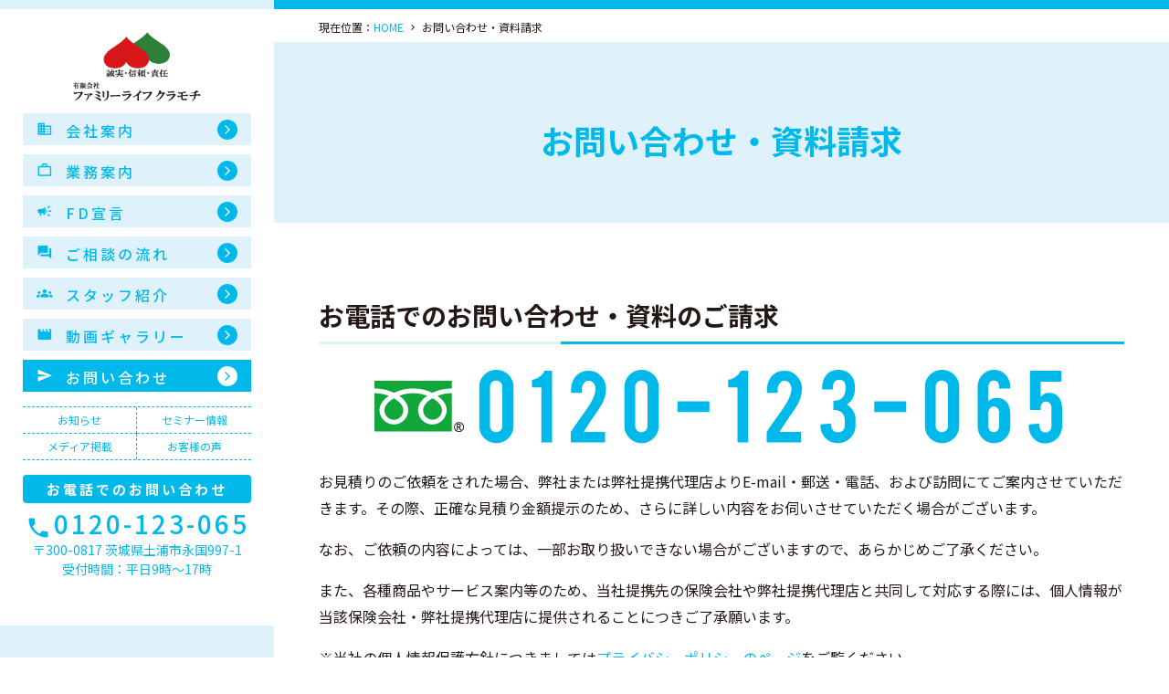

--- FILE ---
content_type: text/html; charset=UTF-8
request_url: https://www.famikura.com/inquiry
body_size: 11776
content:
<!DOCTYPE html>
<html lang="ja" itemscope itemtype="https://schema.org/WebPage">
<head>
<!-- Global site tag (gtag.js) - Google Analytics -->
<script async src="https://www.googletagmanager.com/gtag/js?id=UA-6061593-44"></script>
<script>
  window.dataLayer = window.dataLayer || [];
  function gtag(){dataLayer.push(arguments);}
  gtag('js', new Date());

  gtag('config', 'UA-6061593-44');
</script>
<!-- Google tag (gtag.js) -->
<script async src="https://www.googletagmanager.com/gtag/js?id=G-NPW8GESKCV"></script>
<script>
  window.dataLayer = window.dataLayer || [];
  function gtag(){dataLayer.push(arguments);}
  gtag('js', new Date());

  gtag('config', 'G-NPW8GESKCV');
</script>
<meta charset="UTF-8" />
<meta name="viewport" content="width=device-width, user-scalable=yes">
<title>お問い合わせ・資料請求 | 有限会社ファミリーライフ クラモチ | 茨城県土浦市の保険相談・FP</title>
<meta name='robots' content='max-image-preview:large' />
<link rel='dns-prefetch' href='//unpkg.com' />
<link rel='dns-prefetch' href='//cdnjs.cloudflare.com' />
<link rel='dns-prefetch' href='//use.fontawesome.com' />
<link rel='dns-prefetch' href='//fonts.googleapis.com' />
<link rel="alternate" type="application/rss+xml" title="有限会社ファミリーライフ クラモチ | 茨城県土浦市の保険相談・FP &raquo; フィード" href="https://www.famikura.com/feed" />
<link rel="alternate" type="application/rss+xml" title="有限会社ファミリーライフ クラモチ | 茨城県土浦市の保険相談・FP &raquo; コメントフィード" href="https://www.famikura.com/comments/feed" />
<link rel="alternate" title="oEmbed (JSON)" type="application/json+oembed" href="https://www.famikura.com/wp-json/oembed/1.0/embed?url=https%3A%2F%2Fwww.famikura.com%2Finquiry" />
<link rel="alternate" title="oEmbed (XML)" type="text/xml+oembed" href="https://www.famikura.com/wp-json/oembed/1.0/embed?url=https%3A%2F%2Fwww.famikura.com%2Finquiry&#038;format=xml" />

<!-- SEO SIMPLE PACK 3.6.2 -->
<meta name="description" content="ファミリーライフ クラモチは茨城県土浦市の保険代理店。当社へのお問い合わせや資料ご請求の際の連絡先はこちらをご覧ください。ご来社いただく際のアクセスマップ（地図）やよくあるご質問（FAQ）もご覧いただけます。">
<meta name="keywords" content="ファミリーライフクラモチ,お問い合わせ,資料請求,連絡先,アクセスマップ,地図,よくある質問,FAQ">
<link rel="canonical" href="https://www.famikura.com/inquiry">
<meta property="og:locale" content="ja_JP">
<meta property="og:type" content="article">
<meta property="og:image" content="https://www.famikura.com/wp-content/uploads/2022/07/ogp.jpg">
<meta property="og:title" content="お問い合わせ・資料請求 | 有限会社ファミリーライフ クラモチ | 茨城県土浦市の保険相談・FP">
<meta property="og:description" content="ファミリーライフ クラモチは茨城県土浦市の保険代理店。当社へのお問い合わせや資料ご請求の際の連絡先はこちらをご覧ください。ご来社いただく際のアクセスマップ（地図）やよくあるご質問（FAQ）もご覧いただけます。">
<meta property="og:url" content="https://www.famikura.com/inquiry">
<meta property="og:site_name" content="有限会社ファミリーライフ クラモチ | 茨城県土浦市の保険相談・FP">
<!-- / SEO SIMPLE PACK -->

<style id='wp-img-auto-sizes-contain-inline-css' type='text/css'>
img:is([sizes=auto i],[sizes^="auto," i]){contain-intrinsic-size:3000px 1500px}
/*# sourceURL=wp-img-auto-sizes-contain-inline-css */
</style>
<style id='wp-block-library-inline-css' type='text/css'>
:root{--wp-block-synced-color:#7a00df;--wp-block-synced-color--rgb:122,0,223;--wp-bound-block-color:var(--wp-block-synced-color);--wp-editor-canvas-background:#ddd;--wp-admin-theme-color:#007cba;--wp-admin-theme-color--rgb:0,124,186;--wp-admin-theme-color-darker-10:#006ba1;--wp-admin-theme-color-darker-10--rgb:0,107,160.5;--wp-admin-theme-color-darker-20:#005a87;--wp-admin-theme-color-darker-20--rgb:0,90,135;--wp-admin-border-width-focus:2px}@media (min-resolution:192dpi){:root{--wp-admin-border-width-focus:1.5px}}.wp-element-button{cursor:pointer}:root .has-very-light-gray-background-color{background-color:#eee}:root .has-very-dark-gray-background-color{background-color:#313131}:root .has-very-light-gray-color{color:#eee}:root .has-very-dark-gray-color{color:#313131}:root .has-vivid-green-cyan-to-vivid-cyan-blue-gradient-background{background:linear-gradient(135deg,#00d084,#0693e3)}:root .has-purple-crush-gradient-background{background:linear-gradient(135deg,#34e2e4,#4721fb 50%,#ab1dfe)}:root .has-hazy-dawn-gradient-background{background:linear-gradient(135deg,#faaca8,#dad0ec)}:root .has-subdued-olive-gradient-background{background:linear-gradient(135deg,#fafae1,#67a671)}:root .has-atomic-cream-gradient-background{background:linear-gradient(135deg,#fdd79a,#004a59)}:root .has-nightshade-gradient-background{background:linear-gradient(135deg,#330968,#31cdcf)}:root .has-midnight-gradient-background{background:linear-gradient(135deg,#020381,#2874fc)}:root{--wp--preset--font-size--normal:16px;--wp--preset--font-size--huge:42px}.has-regular-font-size{font-size:1em}.has-larger-font-size{font-size:2.625em}.has-normal-font-size{font-size:var(--wp--preset--font-size--normal)}.has-huge-font-size{font-size:var(--wp--preset--font-size--huge)}.has-text-align-center{text-align:center}.has-text-align-left{text-align:left}.has-text-align-right{text-align:right}.has-fit-text{white-space:nowrap!important}#end-resizable-editor-section{display:none}.aligncenter{clear:both}.items-justified-left{justify-content:flex-start}.items-justified-center{justify-content:center}.items-justified-right{justify-content:flex-end}.items-justified-space-between{justify-content:space-between}.screen-reader-text{border:0;clip-path:inset(50%);height:1px;margin:-1px;overflow:hidden;padding:0;position:absolute;width:1px;word-wrap:normal!important}.screen-reader-text:focus{background-color:#ddd;clip-path:none;color:#444;display:block;font-size:1em;height:auto;left:5px;line-height:normal;padding:15px 23px 14px;text-decoration:none;top:5px;width:auto;z-index:100000}html :where(.has-border-color){border-style:solid}html :where([style*=border-top-color]){border-top-style:solid}html :where([style*=border-right-color]){border-right-style:solid}html :where([style*=border-bottom-color]){border-bottom-style:solid}html :where([style*=border-left-color]){border-left-style:solid}html :where([style*=border-width]){border-style:solid}html :where([style*=border-top-width]){border-top-style:solid}html :where([style*=border-right-width]){border-right-style:solid}html :where([style*=border-bottom-width]){border-bottom-style:solid}html :where([style*=border-left-width]){border-left-style:solid}html :where(img[class*=wp-image-]){height:auto;max-width:100%}:where(figure){margin:0 0 1em}html :where(.is-position-sticky){--wp-admin--admin-bar--position-offset:var(--wp-admin--admin-bar--height,0px)}@media screen and (max-width:600px){html :where(.is-position-sticky){--wp-admin--admin-bar--position-offset:0px}}

/*# sourceURL=wp-block-library-inline-css */
</style><style id='wp-block-heading-inline-css' type='text/css'>
h1:where(.wp-block-heading).has-background,h2:where(.wp-block-heading).has-background,h3:where(.wp-block-heading).has-background,h4:where(.wp-block-heading).has-background,h5:where(.wp-block-heading).has-background,h6:where(.wp-block-heading).has-background{padding:1.25em 2.375em}h1.has-text-align-left[style*=writing-mode]:where([style*=vertical-lr]),h1.has-text-align-right[style*=writing-mode]:where([style*=vertical-rl]),h2.has-text-align-left[style*=writing-mode]:where([style*=vertical-lr]),h2.has-text-align-right[style*=writing-mode]:where([style*=vertical-rl]),h3.has-text-align-left[style*=writing-mode]:where([style*=vertical-lr]),h3.has-text-align-right[style*=writing-mode]:where([style*=vertical-rl]),h4.has-text-align-left[style*=writing-mode]:where([style*=vertical-lr]),h4.has-text-align-right[style*=writing-mode]:where([style*=vertical-rl]),h5.has-text-align-left[style*=writing-mode]:where([style*=vertical-lr]),h5.has-text-align-right[style*=writing-mode]:where([style*=vertical-rl]),h6.has-text-align-left[style*=writing-mode]:where([style*=vertical-lr]),h6.has-text-align-right[style*=writing-mode]:where([style*=vertical-rl]){rotate:180deg}
/*# sourceURL=https://www.famikura.com/wp-includes/blocks/heading/style.min.css */
</style>
<style id='wp-block-group-inline-css' type='text/css'>
.wp-block-group{box-sizing:border-box}:where(.wp-block-group.wp-block-group-is-layout-constrained){position:relative}
/*# sourceURL=https://www.famikura.com/wp-includes/blocks/group/style.min.css */
</style>
<style id='wp-block-paragraph-inline-css' type='text/css'>
.is-small-text{font-size:.875em}.is-regular-text{font-size:1em}.is-large-text{font-size:2.25em}.is-larger-text{font-size:3em}.has-drop-cap:not(:focus):first-letter{float:left;font-size:8.4em;font-style:normal;font-weight:100;line-height:.68;margin:.05em .1em 0 0;text-transform:uppercase}body.rtl .has-drop-cap:not(:focus):first-letter{float:none;margin-left:.1em}p.has-drop-cap.has-background{overflow:hidden}:root :where(p.has-background){padding:1.25em 2.375em}:where(p.has-text-color:not(.has-link-color)) a{color:inherit}p.has-text-align-left[style*="writing-mode:vertical-lr"],p.has-text-align-right[style*="writing-mode:vertical-rl"]{rotate:180deg}
/*# sourceURL=https://www.famikura.com/wp-includes/blocks/paragraph/style.min.css */
</style>
<style id='wp-block-table-inline-css' type='text/css'>
.wp-block-table{overflow-x:auto}.wp-block-table table{border-collapse:collapse;width:100%}.wp-block-table thead{border-bottom:3px solid}.wp-block-table tfoot{border-top:3px solid}.wp-block-table td,.wp-block-table th{border:1px solid;padding:.5em}.wp-block-table .has-fixed-layout{table-layout:fixed;width:100%}.wp-block-table .has-fixed-layout td,.wp-block-table .has-fixed-layout th{word-break:break-word}.wp-block-table.aligncenter,.wp-block-table.alignleft,.wp-block-table.alignright{display:table;width:auto}.wp-block-table.aligncenter td,.wp-block-table.aligncenter th,.wp-block-table.alignleft td,.wp-block-table.alignleft th,.wp-block-table.alignright td,.wp-block-table.alignright th{word-break:break-word}.wp-block-table .has-subtle-light-gray-background-color{background-color:#f3f4f5}.wp-block-table .has-subtle-pale-green-background-color{background-color:#e9fbe5}.wp-block-table .has-subtle-pale-blue-background-color{background-color:#e7f5fe}.wp-block-table .has-subtle-pale-pink-background-color{background-color:#fcf0ef}.wp-block-table.is-style-stripes{background-color:initial;border-collapse:inherit;border-spacing:0}.wp-block-table.is-style-stripes tbody tr:nth-child(odd){background-color:#f0f0f0}.wp-block-table.is-style-stripes.has-subtle-light-gray-background-color tbody tr:nth-child(odd){background-color:#f3f4f5}.wp-block-table.is-style-stripes.has-subtle-pale-green-background-color tbody tr:nth-child(odd){background-color:#e9fbe5}.wp-block-table.is-style-stripes.has-subtle-pale-blue-background-color tbody tr:nth-child(odd){background-color:#e7f5fe}.wp-block-table.is-style-stripes.has-subtle-pale-pink-background-color tbody tr:nth-child(odd){background-color:#fcf0ef}.wp-block-table.is-style-stripes td,.wp-block-table.is-style-stripes th{border-color:#0000}.wp-block-table.is-style-stripes{border-bottom:1px solid #f0f0f0}.wp-block-table .has-border-color td,.wp-block-table .has-border-color th,.wp-block-table .has-border-color tr,.wp-block-table .has-border-color>*{border-color:inherit}.wp-block-table table[style*=border-top-color] tr:first-child,.wp-block-table table[style*=border-top-color] tr:first-child td,.wp-block-table table[style*=border-top-color] tr:first-child th,.wp-block-table table[style*=border-top-color]>*,.wp-block-table table[style*=border-top-color]>* td,.wp-block-table table[style*=border-top-color]>* th{border-top-color:inherit}.wp-block-table table[style*=border-top-color] tr:not(:first-child){border-top-color:initial}.wp-block-table table[style*=border-right-color] td:last-child,.wp-block-table table[style*=border-right-color] th,.wp-block-table table[style*=border-right-color] tr,.wp-block-table table[style*=border-right-color]>*{border-right-color:inherit}.wp-block-table table[style*=border-bottom-color] tr:last-child,.wp-block-table table[style*=border-bottom-color] tr:last-child td,.wp-block-table table[style*=border-bottom-color] tr:last-child th,.wp-block-table table[style*=border-bottom-color]>*,.wp-block-table table[style*=border-bottom-color]>* td,.wp-block-table table[style*=border-bottom-color]>* th{border-bottom-color:inherit}.wp-block-table table[style*=border-bottom-color] tr:not(:last-child){border-bottom-color:initial}.wp-block-table table[style*=border-left-color] td:first-child,.wp-block-table table[style*=border-left-color] th,.wp-block-table table[style*=border-left-color] tr,.wp-block-table table[style*=border-left-color]>*{border-left-color:inherit}.wp-block-table table[style*=border-style] td,.wp-block-table table[style*=border-style] th,.wp-block-table table[style*=border-style] tr,.wp-block-table table[style*=border-style]>*{border-style:inherit}.wp-block-table table[style*=border-width] td,.wp-block-table table[style*=border-width] th,.wp-block-table table[style*=border-width] tr,.wp-block-table table[style*=border-width]>*{border-style:inherit;border-width:inherit}
/*# sourceURL=https://www.famikura.com/wp-includes/blocks/table/style.min.css */
</style>
<style id='global-styles-inline-css' type='text/css'>
:root{--wp--preset--aspect-ratio--square: 1;--wp--preset--aspect-ratio--4-3: 4/3;--wp--preset--aspect-ratio--3-4: 3/4;--wp--preset--aspect-ratio--3-2: 3/2;--wp--preset--aspect-ratio--2-3: 2/3;--wp--preset--aspect-ratio--16-9: 16/9;--wp--preset--aspect-ratio--9-16: 9/16;--wp--preset--color--black: #000000;--wp--preset--color--cyan-bluish-gray: #abb8c3;--wp--preset--color--white: #ffffff;--wp--preset--color--pale-pink: #f78da7;--wp--preset--color--vivid-red: #cf2e2e;--wp--preset--color--luminous-vivid-orange: #ff6900;--wp--preset--color--luminous-vivid-amber: #fcb900;--wp--preset--color--light-green-cyan: #7bdcb5;--wp--preset--color--vivid-green-cyan: #00d084;--wp--preset--color--pale-cyan-blue: #8ed1fc;--wp--preset--color--vivid-cyan-blue: #0693e3;--wp--preset--color--vivid-purple: #9b51e0;--wp--preset--gradient--vivid-cyan-blue-to-vivid-purple: linear-gradient(135deg,rgb(6,147,227) 0%,rgb(155,81,224) 100%);--wp--preset--gradient--light-green-cyan-to-vivid-green-cyan: linear-gradient(135deg,rgb(122,220,180) 0%,rgb(0,208,130) 100%);--wp--preset--gradient--luminous-vivid-amber-to-luminous-vivid-orange: linear-gradient(135deg,rgb(252,185,0) 0%,rgb(255,105,0) 100%);--wp--preset--gradient--luminous-vivid-orange-to-vivid-red: linear-gradient(135deg,rgb(255,105,0) 0%,rgb(207,46,46) 100%);--wp--preset--gradient--very-light-gray-to-cyan-bluish-gray: linear-gradient(135deg,rgb(238,238,238) 0%,rgb(169,184,195) 100%);--wp--preset--gradient--cool-to-warm-spectrum: linear-gradient(135deg,rgb(74,234,220) 0%,rgb(151,120,209) 20%,rgb(207,42,186) 40%,rgb(238,44,130) 60%,rgb(251,105,98) 80%,rgb(254,248,76) 100%);--wp--preset--gradient--blush-light-purple: linear-gradient(135deg,rgb(255,206,236) 0%,rgb(152,150,240) 100%);--wp--preset--gradient--blush-bordeaux: linear-gradient(135deg,rgb(254,205,165) 0%,rgb(254,45,45) 50%,rgb(107,0,62) 100%);--wp--preset--gradient--luminous-dusk: linear-gradient(135deg,rgb(255,203,112) 0%,rgb(199,81,192) 50%,rgb(65,88,208) 100%);--wp--preset--gradient--pale-ocean: linear-gradient(135deg,rgb(255,245,203) 0%,rgb(182,227,212) 50%,rgb(51,167,181) 100%);--wp--preset--gradient--electric-grass: linear-gradient(135deg,rgb(202,248,128) 0%,rgb(113,206,126) 100%);--wp--preset--gradient--midnight: linear-gradient(135deg,rgb(2,3,129) 0%,rgb(40,116,252) 100%);--wp--preset--font-size--small: 13px;--wp--preset--font-size--medium: 20px;--wp--preset--font-size--large: 36px;--wp--preset--font-size--x-large: 42px;--wp--preset--spacing--20: 0.44rem;--wp--preset--spacing--30: 0.67rem;--wp--preset--spacing--40: 1rem;--wp--preset--spacing--50: 1.5rem;--wp--preset--spacing--60: 2.25rem;--wp--preset--spacing--70: 3.38rem;--wp--preset--spacing--80: 5.06rem;--wp--preset--shadow--natural: 6px 6px 9px rgba(0, 0, 0, 0.2);--wp--preset--shadow--deep: 12px 12px 50px rgba(0, 0, 0, 0.4);--wp--preset--shadow--sharp: 6px 6px 0px rgba(0, 0, 0, 0.2);--wp--preset--shadow--outlined: 6px 6px 0px -3px rgb(255, 255, 255), 6px 6px rgb(0, 0, 0);--wp--preset--shadow--crisp: 6px 6px 0px rgb(0, 0, 0);}:where(.is-layout-flex){gap: 0.5em;}:where(.is-layout-grid){gap: 0.5em;}body .is-layout-flex{display: flex;}.is-layout-flex{flex-wrap: wrap;align-items: center;}.is-layout-flex > :is(*, div){margin: 0;}body .is-layout-grid{display: grid;}.is-layout-grid > :is(*, div){margin: 0;}:where(.wp-block-columns.is-layout-flex){gap: 2em;}:where(.wp-block-columns.is-layout-grid){gap: 2em;}:where(.wp-block-post-template.is-layout-flex){gap: 1.25em;}:where(.wp-block-post-template.is-layout-grid){gap: 1.25em;}.has-black-color{color: var(--wp--preset--color--black) !important;}.has-cyan-bluish-gray-color{color: var(--wp--preset--color--cyan-bluish-gray) !important;}.has-white-color{color: var(--wp--preset--color--white) !important;}.has-pale-pink-color{color: var(--wp--preset--color--pale-pink) !important;}.has-vivid-red-color{color: var(--wp--preset--color--vivid-red) !important;}.has-luminous-vivid-orange-color{color: var(--wp--preset--color--luminous-vivid-orange) !important;}.has-luminous-vivid-amber-color{color: var(--wp--preset--color--luminous-vivid-amber) !important;}.has-light-green-cyan-color{color: var(--wp--preset--color--light-green-cyan) !important;}.has-vivid-green-cyan-color{color: var(--wp--preset--color--vivid-green-cyan) !important;}.has-pale-cyan-blue-color{color: var(--wp--preset--color--pale-cyan-blue) !important;}.has-vivid-cyan-blue-color{color: var(--wp--preset--color--vivid-cyan-blue) !important;}.has-vivid-purple-color{color: var(--wp--preset--color--vivid-purple) !important;}.has-black-background-color{background-color: var(--wp--preset--color--black) !important;}.has-cyan-bluish-gray-background-color{background-color: var(--wp--preset--color--cyan-bluish-gray) !important;}.has-white-background-color{background-color: var(--wp--preset--color--white) !important;}.has-pale-pink-background-color{background-color: var(--wp--preset--color--pale-pink) !important;}.has-vivid-red-background-color{background-color: var(--wp--preset--color--vivid-red) !important;}.has-luminous-vivid-orange-background-color{background-color: var(--wp--preset--color--luminous-vivid-orange) !important;}.has-luminous-vivid-amber-background-color{background-color: var(--wp--preset--color--luminous-vivid-amber) !important;}.has-light-green-cyan-background-color{background-color: var(--wp--preset--color--light-green-cyan) !important;}.has-vivid-green-cyan-background-color{background-color: var(--wp--preset--color--vivid-green-cyan) !important;}.has-pale-cyan-blue-background-color{background-color: var(--wp--preset--color--pale-cyan-blue) !important;}.has-vivid-cyan-blue-background-color{background-color: var(--wp--preset--color--vivid-cyan-blue) !important;}.has-vivid-purple-background-color{background-color: var(--wp--preset--color--vivid-purple) !important;}.has-black-border-color{border-color: var(--wp--preset--color--black) !important;}.has-cyan-bluish-gray-border-color{border-color: var(--wp--preset--color--cyan-bluish-gray) !important;}.has-white-border-color{border-color: var(--wp--preset--color--white) !important;}.has-pale-pink-border-color{border-color: var(--wp--preset--color--pale-pink) !important;}.has-vivid-red-border-color{border-color: var(--wp--preset--color--vivid-red) !important;}.has-luminous-vivid-orange-border-color{border-color: var(--wp--preset--color--luminous-vivid-orange) !important;}.has-luminous-vivid-amber-border-color{border-color: var(--wp--preset--color--luminous-vivid-amber) !important;}.has-light-green-cyan-border-color{border-color: var(--wp--preset--color--light-green-cyan) !important;}.has-vivid-green-cyan-border-color{border-color: var(--wp--preset--color--vivid-green-cyan) !important;}.has-pale-cyan-blue-border-color{border-color: var(--wp--preset--color--pale-cyan-blue) !important;}.has-vivid-cyan-blue-border-color{border-color: var(--wp--preset--color--vivid-cyan-blue) !important;}.has-vivid-purple-border-color{border-color: var(--wp--preset--color--vivid-purple) !important;}.has-vivid-cyan-blue-to-vivid-purple-gradient-background{background: var(--wp--preset--gradient--vivid-cyan-blue-to-vivid-purple) !important;}.has-light-green-cyan-to-vivid-green-cyan-gradient-background{background: var(--wp--preset--gradient--light-green-cyan-to-vivid-green-cyan) !important;}.has-luminous-vivid-amber-to-luminous-vivid-orange-gradient-background{background: var(--wp--preset--gradient--luminous-vivid-amber-to-luminous-vivid-orange) !important;}.has-luminous-vivid-orange-to-vivid-red-gradient-background{background: var(--wp--preset--gradient--luminous-vivid-orange-to-vivid-red) !important;}.has-very-light-gray-to-cyan-bluish-gray-gradient-background{background: var(--wp--preset--gradient--very-light-gray-to-cyan-bluish-gray) !important;}.has-cool-to-warm-spectrum-gradient-background{background: var(--wp--preset--gradient--cool-to-warm-spectrum) !important;}.has-blush-light-purple-gradient-background{background: var(--wp--preset--gradient--blush-light-purple) !important;}.has-blush-bordeaux-gradient-background{background: var(--wp--preset--gradient--blush-bordeaux) !important;}.has-luminous-dusk-gradient-background{background: var(--wp--preset--gradient--luminous-dusk) !important;}.has-pale-ocean-gradient-background{background: var(--wp--preset--gradient--pale-ocean) !important;}.has-electric-grass-gradient-background{background: var(--wp--preset--gradient--electric-grass) !important;}.has-midnight-gradient-background{background: var(--wp--preset--gradient--midnight) !important;}.has-small-font-size{font-size: var(--wp--preset--font-size--small) !important;}.has-medium-font-size{font-size: var(--wp--preset--font-size--medium) !important;}.has-large-font-size{font-size: var(--wp--preset--font-size--large) !important;}.has-x-large-font-size{font-size: var(--wp--preset--font-size--x-large) !important;}
/*# sourceURL=global-styles-inline-css */
</style>

<style id='classic-theme-styles-inline-css' type='text/css'>
/*! This file is auto-generated */
.wp-block-button__link{color:#fff;background-color:#32373c;border-radius:9999px;box-shadow:none;text-decoration:none;padding:calc(.667em + 2px) calc(1.333em + 2px);font-size:1.125em}.wp-block-file__button{background:#32373c;color:#fff;text-decoration:none}
/*# sourceURL=/wp-includes/css/classic-themes.min.css */
</style>
<link rel='stylesheet' id='blankslate-style-css' href='https://www.famikura.com/wp-content/themes/famikura2022/style.css' type='text/css' media='all' />
<link rel='stylesheet' id='font-awesome-css' href='https://use.fontawesome.com/releases/v5.15.4/css/all.css' type='text/css' media='all' />
<link rel='stylesheet' id='notosansjp-css' href='https://fonts.googleapis.com/css?family=Noto+Sans+JP%3A199%2C400%2C500%2C700%2C900&#038;display=swap&#038;subset=japanese' type='text/css' media='all' />
<link rel='stylesheet' id='notoserifjp-css' href='https://fonts.googleapis.com/css?family=Noto+Serif+JP%3A100%2C400%2C500%2C700%2C900&#038;display=swap&#038;subset=japanese' type='text/css' media='all' />
<link rel='stylesheet' id='materialicons-css' href='https://fonts.googleapis.com/icon?family=Material+Icons' type='text/css' media='all' />
<link rel='stylesheet' id='swiper-css' href='https://cdnjs.cloudflare.com/ajax/libs/Swiper/5.4.5/css/swiper.css' type='text/css' media='all' />
<link rel='stylesheet' id='style-css' href='https://www.famikura.com/wp-content/themes/famikura2022/assets/css/common.min.css' type='text/css' media='all' />
<link rel='stylesheet' id='aos-css' href='https://unpkg.com/aos@2.3.1/dist/aos.css' type='text/css' media='all' />
<link rel='stylesheet' id='single-css' href='https://www.famikura.com/wp-content/themes/famikura2022/assets/css/page.min.css' type='text/css' media='all' />
<script type="text/javascript" src="https://www.famikura.com/wp-includes/js/jquery/jquery.min.js" id="jquery-core-js"></script>
<script type="text/javascript" src="https://www.famikura.com/wp-includes/js/jquery/jquery-migrate.min.js" id="jquery-migrate-js"></script>
<link rel="https://api.w.org/" href="https://www.famikura.com/wp-json/" /><link rel="alternate" title="JSON" type="application/json" href="https://www.famikura.com/wp-json/wp/v2/pages/2941" /><link rel='shortlink' href='https://www.famikura.com/?p=2941' />
<meta name="msapplication-square70x70logo" content="/favicons/site-tile-70x70.png">
<meta name="msapplication-square150x150logo" content="/favicons/site-tile-150x150.png">
<meta name="msapplication-wide310x150logo" content="/favicons/site-tile-310x150.png">
<meta name="msapplication-square310x310logo" content="/faviconssite-tile-310x310.png">
<meta name="msapplication-TileColor" content="#0078d7">
<link rel="shortcut icon" type="image/vnd.microsoft.icon" href="/favicons/favicon.ico">
<link rel="icon" type="image/vnd.microsoft.icon" href="/favicons/favicon.ico">
<link rel="apple-touch-icon" sizes="57x57" href="/favicons/apple-touch-icon-57x57.png">
<link rel="apple-touch-icon" sizes="60x60" href="/favicons/apple-touch-icon-60x60.png">
<link rel="apple-touch-icon" sizes="72x72" href="/favicons/apple-touch-icon-72x72.png">
<link rel="apple-touch-icon" sizes="76x76" href="/favicons/apple-touch-icon-76x76.png">
<link rel="apple-touch-icon" sizes="114x114" href="/favicons/apple-touch-icon-114x114.png">
<link rel="apple-touch-icon" sizes="120x120" href="/favicons/apple-touch-icon-120x120.png">
<link rel="apple-touch-icon" sizes="144x144" href="/favicons/apple-touch-icon-144x144.png">
<link rel="apple-touch-icon" sizes="152x152" href="/favicons/apple-touch-icon-152x152.png">
<link rel="apple-touch-icon" sizes="180x180" href="/favicons/apple-touch-icon-180x180.png">
<link rel="icon" type="image/png" sizes="36x36" href="/favicons/android-chrome-36x36.png">
<link rel="icon" type="image/png" sizes="48x48" href="/favicons/android-chrome-48x48.png">
<link rel="icon" type="image/png" sizes="72x72" href="/favicons/android-chrome-72x72.png">
<link rel="icon" type="image/png" sizes="96x96" href="/favicons/android-chrome-96x96.png">
<link rel="icon" type="image/png" sizes="128x128" href="/favicons/android-chrome-128x128.png">
<link rel="icon" type="image/png" sizes="144x144" href="/favicons/android-chrome-144x144.png">
<link rel="icon" type="image/png" sizes="152x152" href="/favicons/android-chrome-152x152.png">
<link rel="icon" type="image/png" sizes="192x192" href="/faviconsandroid-chrome-192x192.png">
<link rel="icon" type="image/png" sizes="256x256" href="/favicons/android-chrome-256x256.png">
<link rel="icon" type="image/png" sizes="384x384" href="/favicons/android-chrome-384x384.png">
<link rel="icon" type="image/png" sizes="512x512" href="/favicons/android-chrome-512x512.png">
<link rel="icon" type="image/png" sizes="36x36" href="/favicons/icon-36x36.png">
<link rel="icon" type="image/png" sizes="48x48" href="/favicons/icon-48x48.png">
<link rel="icon" type="image/png" sizes="72x72" href="/favicons/icon-72x72.png">
<link rel="icon" type="image/png" sizes="96x96" href="/favicons/icon-96x96.png">
<link rel="icon" type="image/png" sizes="128x128" href="/favicons/icon-128x128.png">
<link rel="icon" type="image/png" sizes="144x144" href="/favicons/icon-144x144.png">
<link rel="icon" type="image/png" sizes="152x152" href="/favicons/icon-152x152.png">
<link rel="icon" type="image/png" sizes="160x160" href="/favicons/icon-160x160.png">
<link rel="icon" type="image/png" sizes="192x192" href="/favicons/icon-192x192.png">
<link rel="icon" type="image/png" sizes="196x196" href="/favicons/icon-196x196.png">
<link rel="icon" type="image/png" sizes="256x256" href="/favicons/icon-256x256.png">
<link rel="icon" type="image/png" sizes="384x384" href="/favicons/icon-384x384.png">
<link rel="icon" type="image/png" sizes="512x512" href="/favicons/icon-512x512.png">
<link rel="icon" type="image/png" sizes="16x16" href="/favicons/icon-16x16.png">
<link rel="icon" type="image/png" sizes="24x24" href="/favicons/icon-24x24.png">
<link rel="icon" type="image/png" sizes="32x32" href="/favicons/icon-32x32.png">
<link rel="manifest" href="/favicons/manifest.json">
</head>

<body id="inquiry" class="wp-singular page-template-default page page-id-2941 wp-embed-responsive wp-theme-famikura2022">
<header id="header" class="site-header" role="banner">

    <div id="site-title" itemprop="publisher" itemscope itemtype="https://schema.org/Organization">
        <div><a href="https://www.famikura.com/" title="有限会社ファミリーライフ クラモチ | 茨城県土浦市の保険相談・FP" rel="home" itemprop="url"><span itemprop="name">        <img src="https://www.famikura.com/wp-content/themes/famikura2022/assets/images/common/logo_v.png" srcset="https://www.famikura.com/wp-content/themes/famikura2022/assets/images/common/logo_v.png 1x, https://www.famikura.com/wp-content/themes/famikura2022/assets/images/common/logo_v@2x.png 2x" alt="有限会社ファミリーライフ クラモチ | 茨城県土浦市の保険相談・FP">
        </span></a></div>    </div>
    
    <nav id="menu" role="navigation" itemscope itemtype="https://schema.org/SiteNavigationElement">
        <ul id="menu-gnav" class="menu"><li id="menu-item-2737" class="menu-item menu-item-type-post_type menu-item-object-page menu-item-2737"><a href="https://www.famikura.com/company" itemprop="url"><span itemprop="name">会社案内</span></a></li>
<li id="menu-item-3038" class="menu-item menu-item-type-post_type menu-item-object-page menu-item-3038"><a href="https://www.famikura.com/business" itemprop="url"><span itemprop="name">業務案内</span></a></li>
<li id="menu-item-2740" class="menu-item menu-item-type-post_type menu-item-object-page menu-item-2740"><a href="https://www.famikura.com/fd" itemprop="url"><span itemprop="name">FD宣言</span></a></li>
<li id="menu-item-2940" class="menu-item menu-item-type-post_type menu-item-object-page menu-item-2940"><a href="https://www.famikura.com/flow" itemprop="url"><span itemprop="name">ご相談の流れ</span></a></li>
<li id="menu-item-2918" class="menu-item menu-item-type-post_type menu-item-object-page menu-item-2918"><a href="https://www.famikura.com/staff" itemprop="url"><span itemprop="name">スタッフ紹介</span></a></li>
<li id="menu-item-3743" class="menu-item menu-item-type-post_type menu-item-object-page menu-item-3743"><a href="https://www.famikura.com/movie" itemprop="url"><span itemprop="name">動画ギャラリー</span></a></li>
<li id="menu-item-2945" class="menu-item menu-item-type-post_type menu-item-object-page current-menu-item page_item page-item-2941 current_page_item menu-item-2945"><a href="https://www.famikura.com/inquiry" aria-current="page" itemprop="url"><span itemprop="name">お問い合わせ</span></a></li>
</ul>    </nav>
    <nav id="menu_cat" role="navigation" itemscope itemtype="https://schema.org/SiteNavigationElement">
        <ul id="menu-gnav_cat" class="menu"><li id="menu-item-2664" class="menu-item menu-item-type-taxonomy menu-item-object-category menu-item-2664"><a href="https://www.famikura.com/news" itemprop="url"><span itemprop="name">お知らせ</span></a></li>
<li id="menu-item-3039" class="menu-item menu-item-type-taxonomy menu-item-object-category menu-item-3039"><a href="https://www.famikura.com/seminar" itemprop="url"><span itemprop="name">セミナー情報</span></a></li>
<li id="menu-item-2663" class="menu-item menu-item-type-taxonomy menu-item-object-category menu-item-2663"><a href="https://www.famikura.com/media" itemprop="url"><span itemprop="name">メディア掲載</span></a></li>
<li id="menu-item-3040" class="menu-item menu-item-type-taxonomy menu-item-object-category menu-item-3040"><a href="https://www.famikura.com/voice" itemprop="url"><span itemprop="name">お客様の声</span></a></li>
</ul>    </nav>
    
    
    <dl id="contact">
        <dt>お電話でのお問い合わせ</dt>
        <dd>
            <a href="tel:0120123065">0120-123-065</a>
            〒300-0817 茨城県土浦市永国997-1<br>
            受付時間：平⽇9時〜17時
        </dd>
    </dl>

</header>
<div id="wrapper" class="hfeed">
    <div id="sp_logo">
        <figure>
        <a href="https://www.famikura.com/" title="有限会社ファミリーライフ クラモチ | 茨城県土浦市の保険相談・FP" rel="home" itemprop="url">            <img src="https://www.famikura.com/wp-content/themes/famikura2022/assets/images/common/logo.png" srcset="https://www.famikura.com/wp-content/themes/famikura2022/assets/images/common/logo.png 1x, https://www.famikura.com/wp-content/themes/famikura2022/assets/images/common/logo@2x.png 2x" alt="有限会社ファミリーライフ クラモチ | 茨城県土浦市の保険相談・FP">
        </figure>
        </a>    </div>
    
    <main id="main" role="main">
    <section class="breadcrumb"><ol class="breadcrumb__inner" itemtype="http://schema.org/BreadcrumbList"><li itemprop="itemListElement" itemtype="http://schema.org/ListItem"><a itemprop="item" href="https://www.famikura.com/" class="home"><span itemprop="name">HOME</span></a><meta itemprop="position" content="1"></li><li itemprop="itemListElement" itemtype="http://schema.org/ListItem"><span itemprop="name">お問い合わせ・資料請求</span><meta itemprop="position" content="2"></li></ol></section>
<article id="post-2941" class="post-2941 page type-page status-publish hentry">

    <header class="header bg_blue">
        <h1 class="entry-title" itemprop="name">
            お問い合わせ・資料請求        </h1>
    </header>

    <div class="entry-content" itemprop="mainContentOfPage">
                
<div class="wp-block-group col90"><div class="wp-block-group__inner-container is-layout-flow wp-block-group-is-layout-flow">
<h2 class="wp-block-heading">お電話でのお問い合わせ・資料のご請求</h2>



<figure class="aligncenter"><a href="tel:0120123065"><img decoding="async" src="/wp-content/themes/famikura2022/assets/images/page/inquiry/img_inquiry_freedial.png" srcset="/wp-content/themes/famikura2022/assets/images/page/inquiry/img_inquiry_freedial.png 1x, /wp-content/themes/famikura2022/assets/images/page/inquiry/img_inquiry_freedial@2x.png 2x" alt="0120-123-065"></a></figure>



<p>お見積りのご依頼をされた場合、弊社または弊社提携代理店よりE-mail・郵送・電話、および訪問にてご案内させていただきます。その際、正確な見積り金額提示のため、さらに詳しい内容をお伺いさせていただく場合がございます。</p>



<p>なお、ご依頼の内容によっては、一部お取り扱いできない場合がございますので、あらかじめご了承ください。</p>



<p>また、各種商品やサービス案内等のため、当社提携先の保険会社や弊社提携代理店と共同して対応する際には、個人情報が当該保険会社・弊社提携代理店に提供されることにつきご了承願います。</p>



<p>※当社の個人情報保護方針につきましては<a href="/privacy">プライバシーポリシーのページ</a>をご覧ください。</p>
</div></div>



<div class="wp-block-group bg_lgray"><div class="wp-block-group__inner-container is-layout-flow wp-block-group-is-layout-flow">
<!-- ご来社の場合 -->



<div class="wp-block-group col90"><div class="wp-block-group__inner-container is-layout-flow wp-block-group-is-layout-flow">
<h2 class="wp-block-heading">ご来社によるご相談・お問い合わせ</h2>



<h3 class="wp-block-heading">所在地・営業時間</h3>



<figure class="wp-block-table is-style-regular col2"><table><tbody><tr><th><strong>所在地</strong></th><td>〒300-0817　茨城県土浦市永国997-1</td></tr><tr><th><strong>営業時間</strong></th><td>平日 9:00～17:00</td></tr><tr><th><strong>TEL</strong></th><td>TEL：<a href="tel:0298231900">029-823-1900</a><br>フリーダイヤル：<a href="tel:0120123065">0120-123-065</a></td></tr><tr><th><strong>FAX</strong></th><td>029-823-6066</td></tr><tr><th><strong>定休日</strong></th><td>土曜・日曜・祝日<br>※別途ご予約で定休日の来社、訪問も承っております。</td></tr><tr><th><strong>駐車場</strong></th><td>オフィス前に５台分</td></tr></tbody></table></figure>



<h3 class="wp-block-heading" id="map">アクセスマップ</h3>



<div class="gmap"><iframe src="https://www.google.com/maps/embed?pb=!1m18!1m12!1m3!1d3225.2536547767154!2d140.17994161587225!3d36.06291671655042!2m3!1f0!2f0!3f0!3m2!1i1024!2i768!4f13.1!3m3!1m2!1s0x602272a7e0554daf%3A0xcbf7b3f918efa690!2z77yI5pyJ77yJ44Ki44OV44Op44OD44Kv5Yuf6ZuG5Luj55CG5bqX44OV44Kh44Of44Oq44O844Op44Kk44OV44Kv44Op44Oi44OB!5e0!3m2!1sja!2sjp!4v1656471294535!5m2!1sja!2sjp" width="800" height="600" style="border:0;" allowfullscreen="" loading="lazy" referrerpolicy="no-referrer-when-downgrade"></iframe></div>



<div class="access_root">
    <figure>
        <img decoding="async" src="/wp-content/themes/famikura2022/assets/images/page/inquiry/img_outer.jpg" srcset="/wp-content/themes/famikura2022/assets/images/page/inquiry/img_outer22.jpg 1x, /wp-content/themes/famikura2022/assets/images/page/inquiry/img_outer22@2x.jpg 2x" alt="弊社オフィス外観">
        <figcaption>弊社オフィス外観</figcaption>
    </figure>
    <figure>
        <img decoding="async" src="/wp-content/themes/famikura2022/assets/images/page/inquiry/img_inner.jpg" srcset="/wp-content/themes/famikura2022/assets/images/page/inquiry/img_inner.jpg 1x, /wp-content/themes/famikura2022/assets/images/page/inquiry/img_inner@2x.jpg 2x" alt="プライバシーに配慮した相談室">
        <figcaption>プライバシーに配慮した相談室</figcaption>
    </figure>
    <figure>
        <img decoding="async" src="/wp-content/themes/famikura2022/assets/images/page/inquiry/img_root1.jpg" srcset="/wp-content/themes/famikura2022/assets/images/page/inquiry/img_root1.jpg 1x, /wp-content/themes/famikura2022/assets/images/page/inquiry/img_root1@2x.jpg 2x" alt="【土浦市街方面からお越しの方】マッサージ店の先の道をアフラックの看板を目印に左折してください。">
        <figcaption>【土浦市街方面からお越しの方】<br>マッサージ店の先の道をアフラックの看板を目印に左折してください。</figcaption>
    </figure>
    <figure>
        <img decoding="async" src="/wp-content/themes/famikura2022/assets/images/page/inquiry/img_root2.jpg" srcset="/wp-content/themes/famikura2022/assets/images/page/inquiry/img_root2.jpg 1x, /wp-content/themes/famikura2022/assets/images/page/inquiry/img_root2@2x.jpg 2x" alt="【荒川沖方面からお越しの方】美容室の先の道をアフラックの看板を目印に右折してください。">
        <figcaption>【荒川沖方面からお越しの方】<br>美容室の先の道をアフラックの看板を目印に右折してください。</figcaption>
    </figure>
</div>
</div></div>



<!-- /ご来社の場合 -->
</div></div>



<div class="wp-block-group col90"><div class="wp-block-group__inner-container is-layout-flow wp-block-group-is-layout-flow">
<h2 class="wp-block-heading">よくあるご質問</h2>



<dl class="lst_faq">
<dt><span>なぜ相談は無料なんですか？</span></dt>
<dd><span>相談に来られた方の中から、保険を必要とされた方が、保険のお申し込みをされた際に、保険会社からの契約手数料を収益として成り立っている為です。</span></dd>
</dl>
<dl class="lst_faq">
<dt><span>何を相談してよいかわかっていませんが大丈夫ですか？</span></dt>
<dd><span>大丈夫です！まずはどのようなものが必要になるのかの相談から始めます。その際の相談も無料なので安心してください。</span></dd>
</dl>
<dl class="lst_faq">
<dt><span>相談はどれくらいの時間がかかるのですか？</span></dt>
<dd><span>初回は1時間位のご相談になります。その後内容によって次回ご相談時は2時間位となります。また、必要なものが決まっており、当日契約をされたい方は、相談と申し込み手続きになるので、2時間以上の余裕を見てお越しください。</span></dd>
</dl>
<dl class="lst_faq">
<dt><span>保険を無理に勧められたりしませんか？</span></dt>
<dd><span>はい、ございません。現在加入中の保険がある際にも、必要保障を相談にのる中で、有効な保障内容の場合には継続することをお勧めいたしております。また、それよりも有効な保障がある時にも、その保障をご紹介するだけですので、良いと感じた時だけ加入をご検討ください。</span></dd>
</dl>
<dl class="lst_faq">
<dt><span>加入している保険が自分に合っているか見てもらうだけでも大丈夫ですか？</span></dt>
<dd><span>大丈夫です。保険証券を持ってきていただき、加入の目的などヒアリングさせてもらった後で、現在の保障がどのようなところでお役に立つのかをご案内いたします。</span></dd>
</dl>
<dl class="lst_faq">
<dt><span>相談はどこで受けられますか？</span></dt>
<dd><span>来店いただいても、ご自宅に伺っても、どちらかで待ち合わせでも、ご都合に合わせて対応させていただきます。その際の相談も無料なので安心してください。</span></dd>
</dl>
<dl class="lst_faq">
<dt><span>ファイナンシャルプランナーってなんですか？</span></dt>
<dd><span>さまざまな税務知識を持って、ご相談に来られた方の生活にかかわる全般の悩みを伺い、将来にわたってその悩みの解決を一緒に考えていくお仕事です。当社ではファイナンシャルプランニング技能士と言う国家資格を所有しているファイナンシャルプランナーが複数名在籍しております。</span></dd>
</dl>
<dl class="lst_faq">
<dt><span>ライフプランってなんですか？</span></dt>
<dd><span>みなさまそれぞれのライフイベント表を作り、将来起こり得ることや夢について、実現するにはどのように考えれば良いのか、どのようにお金を備えればよいのか、解決していくことです。<br>ライフプランのメリットは、皆様それぞれの夢や希望、もしくは未来の心配事等があるなかで、現時点で叶うかどうか、もしくは叶うと思っていた想いが、達成できるかどうかはわからない方が多いのが事実です。このライフイベント表を作成し、その後、その夢の実現に向けたお金のながれがわかるキャッシュフローを作ることによって、今後の快適な生活にとても役立ってきます。</span></dd>
</dl>
<dl class="lst_faq">
<dt><span>相談したいときには何を用意していけばよいですか？</span></dt>
<dd><span>相談内容にもよりますが、「現在ご加入の保険証券」「年収がわかるもの」、加入の際には「引き落とし銀行口座がわかるもの」「銀行届出印」「クレジットカード」「健康診断の結果表」「お薬手帳」「５年以内の手術や入院がある方はその日にちがわかるもの」が必要になってきます。</span></dd>
</dl>
</div></div>
        <!--<div class="entry-links"></div>-->

                
    </div>
</article>

        <section id="banners">
        <div class="swiper-container">
            <div class="swiper-wrapper">
                <!-- スライドする画像 -->
                    <div class="swiper-slide">
                        <a href="https://onowedding.com/lifeplanning" target="_blank">
                            <img class="imgover" src="https://www.famikura.com/wp-content/themes/famikura2022/assets/images/banner/bnr_lifeplaning265.jpg" alt="ライフプランニング講座実施中！">
                        </a>
                    </div>
                    <div class="swiper-slide">
                        <a href="https://search.sbisec.co.jp/v2/popwin/affiliate/openaccountlp/openaccountlp_190402_pc_ideco.html?adpr=af_partner_pc_sbi_ideco&waad=ONFYKKtZ" target="_blank">
                            <img class="imgover" src="https://www.famikura.com/wp-content/themes/famikura2022/assets/images/banner/bnr_ideco265.png" alt="SBI証券のideco">
                        </a>
                    </div>
                    <div class="swiper-slide">
                        <a href="http://brg.sonysonpo.co.jp/21024401/" target="_blank">
                            <img class="imgover" src="https://www.famikura.com/wp-content/themes/famikura2022/assets/images/banner/bnr_sonysonpo_car265.png" alt="ソニー損保の自動車保険">
                        </a>
                    </div>
                    <div class="swiper-slide">
                        <a href="https://brg.sonysonpo.co.jp/fire/21024401/" target="_blank">
                            <img class="imgover" src="https://www.famikura.com/wp-content/themes/famikura2022/assets/images/banner/bnr_sonysonpo_fire265.png" alt="ソニー損保の火災保険">
                        </a>
                    </div>
                    <div class="swiper-slide">
                        <a href="http://brg.sonysonpo.co.jp/travel/2d2901/" target="_blank">
                            <img class="imgover" src="https://www.famikura.com/wp-content/themes/famikura2022/assets/images/banner/bnr_sonysonpo_travel265.png" alt="ソニー損保の海外旅行保険">
                        </a>
                    </div>
                    <div class="swiper-slide">
                       <a href="https://www.1kinsenkyouiku.com/" target="_blank">
                            <img class="imgover" src="https://www.famikura.com/wp-content/themes/famikura2022/assets/images/banner/bnrKms265.png" alt="キッズ・マネー・ステーション">
                        </a>
                    </div>
                    <div class="swiper-slide">
                        <a href="https://www.aflac.co.jp/corp/esg/mesena/aya/activity/" target="_blank">
                            <img class="imgover" src="https://www.famikura.com/wp-content/themes/famikura2022/assets/images/banner/bnr_aflac_kids265.jpg" alt="アフラックキッズサポートシステム">
                        </a>
                    </div>
                <!-- /スライドする画像 -->
            </div>
            <div class="swiper-button-prev"></div><!-- 前のページ -->
            <div class="swiper-button-next"></div><!-- 次のページ -->
        </div>
    </section>
</main>

<footer id="footer" role="contentinfo">
    <div class="inner">
        <figure class="ftr_l">
            <a href="https://www.famikura.com/" title="有限会社ファミリーライフ クラモチ | 茨城県土浦市の保険相談・FP">                <img src="https://www.famikura.com/wp-content/themes/famikura2022/assets/images/common/logo.png" srcset="https://www.famikura.com/wp-content/themes/famikura2022/assets/images/common/logo.png 1x, https://www.famikura.com/wp-content/themes/famikura2022/assets/images/common/logo@2x.png 2x" alt="有限会社ファミリーライフ クラモチ | 茨城県土浦市の保険相談・FP">
            </a>        </figure>
        <div class="ftr_r">
            <ul>
                <li><a href="/company#solicitation">勧誘方針</a></li><li><a href="/fd">FD宣言</a></li><li><a href="/sitemap">サイトマップ</a></li><li><a href="/privacy">プライバシーポリシー</a></li>
            </ul>
            <p>〒300-0817 茨城県⼟浦市永国997-1 ／ TEL：<a href="tel:0120123065">0120-123-065</a></p>
        </div>
    </div>
    <div id="copyright">
    Copyright &copy; 2026 FamiryLife Kuramochi Co.,Ltd. All Rights Reserved.
    </div>
</footer>
</div>

<div id="spnav">
    <div id="line">
		<span id="top"></span>
		<span id="middle"></span>
		<span id="bottom"></span>
	</div>
</div>

<div id="sptel">
    <dl>
        <dt>お電話でのお問い合わせ</dt>
        <dd>
            <a href="tel:0120123065">0120-123-065</a>　平⽇9時〜17時
        </dd>
    </dl>
</div>

<script type="speculationrules">
{"prefetch":[{"source":"document","where":{"and":[{"href_matches":"/*"},{"not":{"href_matches":["/wp-*.php","/wp-admin/*","/wp-content/uploads/*","/wp-content/*","/wp-content/plugins/*","/wp-content/themes/famikura2022/*","/*\\?(.+)"]}},{"not":{"selector_matches":"a[rel~=\"nofollow\"]"}},{"not":{"selector_matches":".no-prefetch, .no-prefetch a"}}]},"eagerness":"conservative"}]}
</script>
<script>
jQuery(document).ready(function($) {
var deviceAgent = navigator.userAgent.toLowerCase();
if (deviceAgent.match(/(iphone|ipod|ipad)/)) {
$("html").addClass("ios");
$("html").addClass("mobile");
}
if (deviceAgent.match(/(Android)/)) {
$("html").addClass("android");
$("html").addClass("mobile");
}
if (navigator.userAgent.search("MSIE") >= 0) {
$("html").addClass("ie");
}
else if (navigator.userAgent.search("Chrome") >= 0) {
$("html").addClass("chrome");
}
else if (navigator.userAgent.search("Firefox") >= 0) {
$("html").addClass("firefox");
}
else if (navigator.userAgent.search("Safari") >= 0 && navigator.userAgent.search("Chrome") < 0) {
$("html").addClass("safari");
}
else if (navigator.userAgent.search("Opera") >= 0) {
$("html").addClass("opera");
}
});
</script>
<script type="text/javascript" src="https://www.famikura.com/wp-content/themes/famikura2022/assets/js/common.js" id="common-script-js"></script>
<script type="text/javascript" src="https://www.famikura.com/wp-content/themes/famikura2022/assets/js/flexibility.js" id="flexibility-script-js"></script>
<script type="text/javascript" src="https://unpkg.com/scrollreveal" id="scrollreveal-script-js"></script>
<script type="text/javascript" src="https://cdnjs.cloudflare.com/ajax/libs/Swiper/5.4.5/js/swiper.js" id="swiper-script-js"></script>
<script>
window.onload = function() {
	var mySwiper = new Swiper ('.swiper-container', {
		slidesPerView: 1,
        breakpoints: {
            1367: {
                slidesPerView: 4,
            },
            1025: {
                slidesPerView: 3,
            },
            569: {
                slidesPerView: 2,
            },
        },
		spaceBetween: 20,
		centeredSlides : true,
		autoplay: {
		    delay: 4000,
		},
		loop: true,
        /*
		pagination: {
		    el: '.swiper-pagination',
		    type: 'bullets',
		    clickable: true,
		},
        */
		navigation: {
		    nextEl: '.swiper-button-next',
		    prevEl: '.swiper-button-prev',
		}
	});
}
</script>
</body>
</html>


--- FILE ---
content_type: text/css
request_url: https://www.famikura.com/wp-content/themes/famikura2022/style.css
body_size: 16
content:
/*
Theme Name: famikura2022
Author: FamiryLife Kuramochi Co.,Ltd.
Author URI: https://www.famikura.com/
Version: 2022.6
*/


--- FILE ---
content_type: text/css
request_url: https://www.famikura.com/wp-content/themes/famikura2022/assets/css/common.min.css
body_size: 4759
content:
html,body,div,span,object,iframe,h1,h2,h3,h4,h5,h6,p,blockquote,pre,abbr,address,cite,code,del,dfn,em,img,ins,kbd,q,samp,small,strong,sub,sup,var,b,i,dl,dt,dd,ol,ul,li,fieldset,form,label,legend,table,caption,tbody,tfoot,thead,tr,th,td,article,aside,canvas,details,figcaption,figure,footer,header,hgroup,menu,nav,section,summary,time,mark,audio,video{margin:0;padding:0;border:0;outline:0;font-size:100%;vertical-align:baseline;background:rgba(0,0,0,0)}body{line-height:1}article,aside,details,figcaption,figure,footer,header,hgroup,menu,nav,section{display:block}nav ul{list-style:none}blockquote,q{quotes:none}blockquote:before,blockquote:after,q:before,q:after{content:"";content:none}a{margin:0;padding:0;font-size:100%;vertical-align:baseline;background:rgba(0,0,0,0);color:#00b9eb;text-decoration:none}a:hover{text-decoration:underline}ins{background-color:#ff9;color:#231815;text-decoration:none}mark{background-color:#ff9;color:#231815;font-style:italic;font-weight:bold}del{text-decoration:line-through}abbr[title],dfn[title]{border-bottom:1px dotted;cursor:help}table{border-collapse:collapse;border-spacing:0}hr{display:block;height:1px;border:0;border-top:1px solid #ccc;margin:1em 0;padding:0}input[type=submit],input[type=button],label,button,select{cursor:pointer}select::-ms-expand{display:none}.clearfix:after{content:"";display:block;clear:both}.clearfix:before{content:"";display:block;clear:both}.clearfix{display:block}img{max-width:100%;height:auto}.aligncenter,.attachment-post-thumbnail{display:block;margin:0 auto;text-align:center}.alignright,.alignleft,.aligncenter{margin-bottom:1rem;display:block}.alignleft{float:left;margin-right:2rem}@media screen and (max-width: 835px){.alignleft{float:none;text-align:center;display:block;margin-left:auto;margin-right:auto}}.alignright{float:right;margin-left:2rem}@media screen and (max-width: 835px){.alignright{float:none;text-align:center;display:block;margin-left:auto;margin-right:auto}}video{width:100%;height:auto}.caption{padding-bottom:24px;display:inline-block}.clear{clear:both}.img-round{border-radius:10px}.img-responsive{display:block;height:auto;max-width:100%}.text-left{text-align:left !important}.text-right{text-align:right !important}.text-center{text-align:center !important}.text-justify{text-align:justify}.text-nowrap{white-space:nowrap}.text-lowercase{text-transform:lowercase}.text-uppercase{text-transform:uppercase}.text-capitalize{text-transform:capitalize}.pc_only{display:block}@media screen and (max-width: 568px){.pc_only{display:none}}.tab_only{display:none}@media screen and (max-width: 835px){.tab_only{display:block}}.sp_only{display:none}@media screen and (max-width: 568px){.sp_only{display:block}}*,*:before,*:after{box-sizing:border-box}html{font-size:16px}@media screen and (max-width: 320px){html{font-size:15px}}body{line-height:1.85;-webkit-text-size-adjust:100%;font-family:"Noto Sans JP",sans-serif;color:#231815;overflow-x:hidden;position:relative}#header{width:300px;padding:25px;background-color:#fff;margin:0 auto;position:fixed;left:0;top:0;z-index:3;height:100%;border-top:#dff2fc 10px solid;border-bottom:#dff2fc 35px solid;transition:all .5s}@media screen and (max-width: 835px){#header{left:-100%}}@media screen and (max-width: 568px){#header{width:100%}}@media screen and (max-width: 835px){#header.active{left:0;overflow:auto;padding-bottom:40px}}#header #site-title{margin-bottom:20px}#header #site-title div,#header #site-title h1{text-align:center;line-height:1}@media screen and (max-width: 568px){#header #site-title div img,#header #site-title h1 img{max-width:200px}}#header nav#menu ul li a{display:table;width:100%;background-color:#dff2fc;color:#00b9eb;text-decoration:none;line-height:1;margin-bottom:10px;font-size:20px;height:50px;padding:15px;font-weight:500;letter-spacing:3px;position:relative;transition:all .5s}#header nav#menu ul li a::after{display:inline-block;transition:all .5s;position:absolute;top:50%;right:15px;transform:translateY(-50%);-webkit-transform:translateY(-50%);-ms-transform:translateY(-50%);font-family:"Material Icons";content:"";height:22px;width:22px;border-radius:50%;background-color:#00b9eb;color:#fff;font-size:12px;text-align:center;line-height:22px;padding-left:3px}#header nav#menu ul li a:hover{background-color:#00b9eb;color:#fff}#header nav#menu ul li a:hover::after{background-color:#fff;color:#00b9eb}#header nav#menu ul li a::before{display:table-cell;vertical-align:middle;font-size:1.1em;font-family:"Material Icons";margin-right:6px;width:32px}#header nav#menu ul li:nth-of-type(1) a::before{content:""}#header nav#menu ul li:nth-of-type(2) a::before{content:""}#header nav#menu ul li:nth-of-type(3) a::before{content:""}#header nav#menu ul li:nth-of-type(4) a::before{content:""}#header nav#menu ul li:nth-of-type(5) a::before{content:""}#header nav#menu ul li:nth-of-type(6) a::before{content:""}#header nav#menu ul li:last-of-type a::before{content:""}#header nav#menu ul li.current-menu-item a,#header nav#menu ul li.current-page-ancestor a{background-color:#00b9eb;color:#fff}#header nav#menu ul li.current-menu-item a::after,#header nav#menu ul li.current-page-ancestor a::after{background-color:#fff;color:#00b9eb}#header nav#menu_cat{margin-top:32px}@media screen and (max-width: 1024px){#header nav#menu_cat{margin-top:16px}}#header nav#menu_cat ul{width:100%;display:flex;-js-display:flex;justify-content:space-between;-webkit-box-pack:space-between;-ms-flex-pack:space-between;align-items:stretch;-webkit-box-align:stretch;-ms-flex-align:stretch;flex-wrap:wrap;flex-direction:row;border-top:1px #00b9eb dashed;border-bottom:1px #00b9eb dashed}#header nav#menu_cat ul li{text-align:center;width:50%}#header nav#menu_cat ul li a{color:#00b9eb;display:block;font-size:14px;line-height:1;padding:14px}#header nav#menu_cat ul li:nth-of-type(odd){border-right:1px #00b9eb dashed}#header nav#menu_cat ul li:nth-of-type(1),#header nav#menu_cat ul li:nth-of-type(2){border-bottom:1px #00b9eb dashed}#header #contact{margin-top:56px;width:100%;max-width:250px}@media screen and (max-width: 1024px){#header #contact{margin-top:32px}}@media screen and (max-width: 568px){#header #contact{display:none}}@media screen and (max-width: 823px)and (orientation: landscape){#header #contact{display:none}}#header #contact dt{text-align:center;color:#fff;background-color:#00b9eb;font-size:17px;font-weight:700;border-radius:4px;letter-spacing:3px;line-height:1;padding:11px 6px}#header #contact dd{font-size:14px;text-align:center;color:#00b9eb;line-height:1.5}#header #contact dd a{font-size:28px;display:block;color:#00b9eb;font-weight:500;text-decoration:none;padding:8px 0 0 0;letter-spacing:3px}#header #contact dd a::before{display:inline-block;vertical-align:middle;font-family:"Material Icons";content:""}#wrapper{width:calc(100% - 300px);margin-left:auto;border-top:#00b9eb 10px solid}@media screen and (max-width: 835px){#wrapper{width:100%;min-width:auto}}@media screen and (max-width: 568px){#wrapper{padding-bottom:56px}}@media screen and (max-width: 823px)and (orientation: landscape){#wrapper{padding-bottom:57px}}#wrapper #sp_logo{text-align:center;background-color:#fff;height:56px;line-height:1;padding:12px}@media screen and (max-width: 835px){#wrapper #sp_logo{display:block}}@media screen and (min-width: 836px){#wrapper #sp_logo{display:none}}#wrapper #sp_logo figure img{max-height:32px}#wrapper #main .width90{padding-left:5%;padding-right:5%}#wrapper #main .bg_blue{background-color:#dff2fc !important}#wrapper #main .bg_gray{background-color:#efefef !important}#wrapper #main .bg_lgray{background-color:#f5fbfe !important}#wrapper #main .breadcrumb{padding:10px 0}#wrapper #main .breadcrumb ol{height:16px;margin:0 auto;width:90%;max-width:946px;line-height:1;overflow-y:hidden;overflow-x:auto;white-space:pre}#wrapper #main .breadcrumb ol li{display:inline;font-size:12px}#wrapper #main .breadcrumb ol li::after{display:inline-block;content:"";font-family:"Material Icons";padding:0 4px;vertical-align:bottom}#wrapper #main .breadcrumb ol li:last-child::after{display:none;content:"";padding:0}#wrapper #main .breadcrumb ol li:first-child::before{content:"現在位置：";display:inline-block}#wrapper #main .header{padding:80px 5% 64px}@media screen and (max-width: 1024px){#wrapper #main .header{padding:40px 5% 32px}}#wrapper #main .header h1{color:#00b9eb;font-size:36px;text-align:center;line-height:1.5}@media screen and (max-width: 1024px){#wrapper #main .header h1{font-size:30px}}@media screen and (max-width: 568px){#wrapper #main .header h1{font-size:22px}}#wrapper #main .entry-content.col90,#wrapper #main .entry-content .col90{padding-top:40px;padding-bottom:64px;width:90%;max-width:946px;margin-left:auto;margin-right:auto}#wrapper #main .entry-content h2{clear:both;border-bottom:solid 3px #00b9eb;position:relative;font-size:28px;margin-bottom:24px;margin-top:40px;padding-bottom:8px;line-height:1.5}@media screen and (max-width: 1024px){#wrapper #main .entry-content h2{font-size:24px}}@media screen and (max-width: 568px){#wrapper #main .entry-content h2{font-size:20px}}@media screen and (max-width: 320px){#wrapper #main .entry-content h2{font-size:18px}}#wrapper #main .entry-content h2::after{position:absolute;content:"";display:block;border-bottom:solid 3px #dff2fc;bottom:-3px;width:30%}#wrapper #main .entry-content h2.center{text-align:center;border-bottom:0;padding-bottom:0}#wrapper #main .entry-content h2.center::after{display:none;border:0;width:auto;position:unset;bottom:auto;content:""}#wrapper #main .entry-content h3{clear:both;padding:.5em .5em .5em .8em;background:#dff2fc;border-left:solid 5px #00b9eb;margin-top:40px;margin-bottom:20px;font-size:24px}@media screen and (max-width: 1024px){#wrapper #main .entry-content h3{font-size:23px}}@media screen and (max-width: 568px){#wrapper #main .entry-content h3{font-size:18px}}@media screen and (max-width: 320px){#wrapper #main .entry-content h3{font-size:17px}}#wrapper #main .entry-content h3.nonstyle{border-left:0;padding:0;background-color:rgba(0,0,0,0)}#wrapper #main .entry-content h4{background:linear-gradient(transparent 80%, #ff6 80%);font-size:24px;margin-top:32px;margin-bottom:16px;padding-left:.5em;padding-right:.5em;display:inline}@media screen and (max-width: 1024px){#wrapper #main .entry-content h4{font-size:23px}}@media screen and (max-width: 568px){#wrapper #main .entry-content h4{font-size:19px}}@media screen and (max-width: 320px){#wrapper #main .entry-content h4{font-size:17px}}#wrapper #main .entry-content h4+*{padding-top:16px}#wrapper #main .entry-content h5{padding:.3em .5em;border-top:solid 1px #00b9eb;border-bottom:solid 1px #00b9eb;font-size:21px;margin-top:24px;margin-bottom:12px}@media screen and (max-width: 1024px){#wrapper #main .entry-content h5{font-size:20px}}@media screen and (max-width: 568px){#wrapper #main .entry-content h5{font-size:18px}}@media screen and (max-width: 320px){#wrapper #main .entry-content h5{font-size:16px}}#wrapper #main .entry-content h6{padding:.3em .5em;border-bottom:double 4px #efefef;margin-top:18px;margin-bottom:10px;font-size:1.1em}#wrapper #main .entry-content p{padding-bottom:1em}#wrapper #main .entry-content p.has-background{margin-bottom:1em;background-color:#efefef !important;border-radius:4px;padding:1em !important}#wrapper #main .entry-content ul,#wrapper #main .entry-content ol{margin-left:20px;padding-bottom:1em}#wrapper #main .entry-content ul.has-background,#wrapper #main .entry-content ol.has-background{margin-left:0;margin-bottom:1em;background-color:#efefef !important;border-radius:4px}#wrapper #main .entry-content .gmap{height:0;overflow:hidden;padding-bottom:56.25%;position:relative}#wrapper #main .entry-content .gmap iframe{position:absolute;left:0;top:0;height:100%;width:100%}#wrapper #main .entry-content .wp-block-image{margin-bottom:0}#wrapper #main .entry-content table{width:100%;border-collapse:separate;border-spacing:4px}#wrapper #main .entry-content table thead tr th{padding:10px 20px;vertical-align:middle;background-color:#00b9eb;color:#fff;font-weight:600;width:32%;max-width:320px}@media screen and (max-width: 568px){#wrapper #main .entry-content table thead tr th{padding:8px;font-size:13px}}@media screen and (max-width: 823px)and (orientation: landscape){#wrapper #main .entry-content table thead tr th{padding:8px;font-size:14px}}#wrapper #main .entry-content table tbody tr th,#wrapper #main .entry-content table tbody tr td{padding:10px 20px;vertical-align:middle}@media screen and (max-width: 568px){#wrapper #main .entry-content table tbody tr th,#wrapper #main .entry-content table tbody tr td{padding:8px;font-size:13px}}@media screen and (max-width: 823px)and (orientation: landscape){#wrapper #main .entry-content table tbody tr th,#wrapper #main .entry-content table tbody tr td{padding:8px;font-size:14px}}#wrapper #main .entry-content table tbody tr th{background-color:#00b9eb;color:#fff;font-weight:600;width:32%;max-width:320px}#wrapper #main .entry-content table tbody tr td{background-color:#f6f6f6}@media screen and (max-width: 568px){#wrapper #main .entry-content table.col2 tbody tr th,#wrapper #main .entry-content table.col2 tbody tr td{display:block;width:100%;max-width:none}}@media screen and (max-width: 568px){#wrapper #main .entry-content .col2 table tbody tr th,#wrapper #main .entry-content .col2 table tbody tr td{display:block;width:100%;max-width:none}}#wrapper #main .entry-content form table tbody th span{color:#fff;background-color:#d71717;line-height:1;padding:3px 10px;display:block;max-width:64px;margin-left:auto;margin-right:auto;font-size:12px;border-radius:3px}@media screen and (max-width: 568px){#wrapper #main .entry-content form table tbody th span{margin-left:10px;display:inline-block}}#wrapper #main .entry-content form input[type=text],#wrapper #main .entry-content form input[type=email],#wrapper #main .entry-content form select{background-color:#fff;width:100%;padding:10px;line-height:1;border:#00b9eb 2px solid;font-size:18px}#wrapper #main .entry-content form input[type=text]::-moz-placeholder, #wrapper #main .entry-content form input[type=email]::-moz-placeholder, #wrapper #main .entry-content form select::-moz-placeholder{color:#999;font-size:16px}#wrapper #main .entry-content form input[type=text]::placeholder,#wrapper #main .entry-content form input[type=email]::placeholder,#wrapper #main .entry-content form select::placeholder{color:#999;font-size:16px}@media screen and (max-width: 568px){#wrapper #main .entry-content form input[type=text]::-moz-placeholder, #wrapper #main .entry-content form input[type=email]::-moz-placeholder, #wrapper #main .entry-content form select::-moz-placeholder{font-size:15px}#wrapper #main .entry-content form input[type=text]::placeholder,#wrapper #main .entry-content form input[type=email]::placeholder,#wrapper #main .entry-content form select::placeholder{font-size:15px}}#wrapper #main .entry-content form input[type=text].zip{width:88px}#wrapper #main .entry-content form input[type=text].tel{width:200px}#wrapper #main .entry-content form br+input[type=text],#wrapper #main .entry-content form br+input[type=email],#wrapper #main .entry-content form br+select{margin-top:10px}#wrapper #main .entry-content form select{width:168px}#wrapper #main .entry-content form textarea{width:100%;padding:10px;border:#00b9eb 2px solid;font-size:18px;font-family:"Noto Sans JP",sans-serif}#wrapper #main .entry-content form textarea::-moz-placeholder{font-size:16px;color:#999}#wrapper #main .entry-content form textarea::placeholder{font-size:16px;color:#999}@media screen and (max-width: 568px){#wrapper #main .entry-content form textarea::-moz-placeholder{font-size:15px}#wrapper #main .entry-content form textarea::placeholder{font-size:15px}}#wrapper #main .entry-content .btn_more{margin:40px auto;max-width:290px;width:90%}#wrapper #main .entry-content .btn_more a{width:100%;display:block;border:2px solid #00b9eb;color:#00b9eb;line-height:1;text-align:center;font-size:21px;padding:10px 20px;text-decoration:none;letter-spacing:4px;transition:ease-in-out .3s;font-weight:500;border-radius:4px}@media screen and (max-width: 1024px){#wrapper #main .entry-content .btn_more a{font-size:16px;letter-spacing:2px;padding:10px 16px}}@media screen and (max-width: 568px){#wrapper #main .entry-content .btn_more a{font-size:18px;letter-spacing:4px;padding:10px 20px}}#wrapper #main .entry-content .btn_more a::before{content:"";font-family:"Material Icons";display:inline-block;vertical-align:top;font-size:22px;padding-right:28px;transition:all .3s}@media screen and (max-width: 1024px){#wrapper #main .entry-content .btn_more a::before{font-size:17px;padding-right:17px}}@media screen and (max-width: 568px){#wrapper #main .entry-content .btn_more a::before{font-size:19px}}#wrapper #main .entry-content .btn_more a:hover{background-color:#00b9eb;color:#fff}#wrapper #main .entry-content .btn_more a:hover::before{padding-right:12px}@media screen and (max-width: 823px)and (orientation: landscape){#wrapper #main .entry-content .btn_more a:hover::before{padding-right:9px}}#wrapper #main .entry-content #searchform div{width:100%;margin:0 auto;position:relative}#wrapper #main .entry-content #searchform div input[type=text]{background-color:#fff;width:100%;padding:11px 10px;line-height:1;height:56px;font-size:18px;border:#00b9eb 2px solid}@media screen and (max-width: 568px){#wrapper #main .entry-content #searchform div input[type=text]{font-size:16px;height:48px}}#wrapper #main .entry-content #searchform div input[type=text]::-moz-placeholder{font-size:18px;color:#999}#wrapper #main .entry-content #searchform div input[type=text]::placeholder{font-size:18px;color:#999}@media screen and (max-width: 568px){#wrapper #main .entry-content #searchform div input[type=text]::-moz-placeholder{font-size:16px}#wrapper #main .entry-content #searchform div input[type=text]::placeholder{font-size:16px}}#wrapper #main .entry-content #searchform div input[type=submit]{background-color:#00b9eb;color:#fff;width:120px;text-align:center;letter-spacing:8px;padding:2px 8px 2px 16px;position:absolute;right:0;height:56px;font-size:20px;border:#00b9eb 2px solid}@media screen and (max-width: 835px){#wrapper #main .entry-content #searchform div input[type=submit]{font-size:18px}}@media screen and (max-width: 568px){#wrapper #main .entry-content #searchform div input[type=submit]{font-size:16px;width:64px;height:48px;padding:2px 8px 2px 12px}}@media screen and (max-width: 823px)and (orientation: landscape){#wrapper #main .entry-content #searchform div input[type=submit]{font-size:18px;width:96px}}#wrapper #main .entry-content p.annotation{text-align:center;padding:1em;font-size:1.3em;font-weight:500;background-color:#00b9eb;color:#fff}#wrapper #main #banners{background-color:#efefef;padding:40px 0}@media screen and (max-width: 835px){#wrapper #main #banners{padding:20px 0}}#wrapper #main #banners .swiper-container{width:90%;margin:0 auto;align-items:center}#wrapper #main #banners .swiper-container .swiper-wrapper{align-items:center}#wrapper #main #banners .swiper-container .swiper-wrapper .swiper-slide{line-height:1}#wrapper #main #banners .swiper-container .swiper-wrapper .swiper-slide a{display:table;margin:0 auto;text-align:center}#wrapper #main #banners .swiper-container .swiper-button-prev,#wrapper #main #banners .swiper-container .swiper-button-next{width:22px;height:22px;background-color:#00b9eb;color:#fff;border-radius:50%}#wrapper #main #banners .swiper-container .swiper-button-prev::after,#wrapper #main #banners .swiper-container .swiper-button-next::after{font-size:11px}#wrapper #main #banners .swiper-container .swiper-button-next,#wrapper #main #banners .swiper-container .swiper-container-rtl .swiper-button-prev{right:0;left:auto}#wrapper #main #banners .swiper-container .swiper-button-prev,#wrapper #main #banners .swiper-container .swiper-container-rtl .swiper-button-next{left:0;right:auto}#wrapper #main .pagination{clear:both;padding:0 0 80px;position:relative;font-size:14px;line-height:14px;text-align:center}@media screen and (max-width: 568px){#wrapper #main .pagination{font-size:12px;line-height:12px}}#wrapper #main .pagination .pagination-box{display:inline-block}#wrapper #main .pagination span,#wrapper #main .pagination a{display:block;float:left;margin:2px 2px 2px 0;padding:10px 15px 10px 15px;text-decoration:none;width:auto;color:#231815;background:#dff2fc}@media screen and (max-width: 568px){#wrapper #main .pagination span,#wrapper #main .pagination a{padding:8px 10px 8px 10px}}#wrapper #main .pagination a{transition:all .3s}#wrapper #main .pagination a:hover{color:#fff;background:#00b9eb}#wrapper #main .pagination .current{padding:10px 15px 10px 15px;color:#fff;background:#00b9eb}@media screen and (max-width: 568px){#wrapper #main .pagination .current{padding:8px 10px 8px 10px}}#footer .inner{padding:40px 6%;display:flex;-js-display:flex;justify-content:space-between;-webkit-box-pack:space-between;-ms-flex-pack:space-between;align-items:center;-webkit-box-align:center;-ms-flex-align:center;flex-wrap:wrap;flex-direction:row}#footer .inner .ftr_l{width:27.6%}@media screen and (max-width: 1024px){#footer .inner .ftr_l{width:32%}}@media screen and (max-width: 835px){#footer .inner .ftr_l{margin-bottom:10px}}#footer .inner .ftr_r{text-align:right;font-size:14px;width:64%}#footer .inner .ftr_r ul a,#footer .inner .ftr_r p a{color:#231815}#footer .inner .ftr_r ul{list-style:none}#footer .inner .ftr_r ul li{display:inline}#footer .inner .ftr_r ul li a{display:inline-block;line-height:1;padding:0 9px;border-right:1px solid #231815}@media screen and (max-width: 568px){#footer .inner .ftr_r ul li a{padding:0 6px;font-size:12px}}@media screen and (max-width: 320px){#footer .inner .ftr_r ul li a{padding:0 5px;font-size:10px}}#footer .inner .ftr_r ul li:last-child a{border-right:0;padding-right:0}@media screen and (max-width: 568px){#footer .inner .ftr_r p{font-size:11px}}@media screen and (max-width: 320px){#footer .inner .ftr_r p{font-size:10px}}@media screen and (max-width: 835px){#footer .inner .ftr_l,#footer .inner .ftr_r{width:100%;text-align:center}}#footer #copyright{background-color:#00b9eb;text-align:center;color:#fff;font-size:14px;line-height:1;height:35px;padding:12px 5%}@media screen and (max-width: 568px){#footer #copyright{font-size:10px;border-bottom:1px solid #fff}}@media screen and (max-width: 320px){#footer #copyright{font-size:9px}}@media screen and (max-width: 568px)and (orientation: landscape){#footer #copyright{font-size:12px;border-bottom:1px solid #fff}}#spnav{position:fixed;right:0;top:10px;z-index:4}@media screen and (min-width: 836px){#spnav{display:none}}@media screen and (max-width: 835px){#spnav #line{width:56px;height:56px;display:block;cursor:pointer;text-align:center;position:absolute;right:0;top:18px;transform:translateY(-50%);-webkit-transform:translateY(-50%);-ms-transform:translateY(-50%);background-color:#00b9eb}#spnav #line span{width:20px;height:2px;display:block;background:#fff;position:absolute;left:50%;top:35%;margin-left:-10px;transition:all .3s;transform:rotate(0deg)}#spnav #line span#top{transform:translateY(-6px)}#spnav #line span#bottom{transform:translateY(6px)}#spnav #line::after{content:"MENU";font-size:10px;font-weight:600;text-align:center;display:block;color:#fff;position:absolute;bottom:6px;left:14px}}@media screen and (max-width: 568px){#spnav{bottom:46px;top:auto}#spnav #line{border-left:1px solid #fff}}@media screen and (max-width: 823px)and (orientation: landscape){#spnav{bottom:56px;top:auto}#spnav #line{border-left:1px solid #fff;width:56px;height:56px;display:block;cursor:pointer;text-align:center;position:absolute;right:0;top:28px;transform:translateY(-50%);-webkit-transform:translateY(-50%);-ms-transform:translateY(-50%);background-color:#00b9eb}#spnav #line span{width:20px;height:2px;display:block;background:#fff;position:absolute;left:50%;top:35%;margin-left:-10px;transition:all .3s;transform:rotate(0deg)}#spnav #line span#top{transform:translateY(-6px)}#spnav #line span#bottom{transform:translateY(6px)}#spnav #line::after{content:"MENU";font-size:10px;font-weight:600;text-align:center;display:block;color:#fff;position:absolute;bottom:6px;left:14px}}#spnav.is_open #line span#top{transform:rotate(-45deg) translateY(0px)}#spnav.is_open #line span#middle{background:rgba(51,51,51,0)}#spnav.is_open #line span#bottom{transform:rotate(45deg) translateY(0px)}#spnav.is_open #line::after{content:"CLOSE";font-size:10px;font-weight:600;text-align:center;display:block;color:#fff;position:absolute;bottom:6px;left:14px}#sptel{display:none;width:100%;background-color:#00b9eb;position:fixed;bottom:0;left:0;height:56px;text-align:center;z-index:3;color:#fff;padding:8px 72px 8px 5%}@media screen and (max-width: 835px){#sptel{display:none}}@media screen and (max-width: 568px){#sptel{display:block}}@media screen and (max-width: 823px)and (orientation: landscape){#sptel{display:block}}#sptel dt{margin:0 auto 5px;text-align:center;background-color:#fff;color:#00b9eb;font-size:10px;font-weight:700;border-radius:4px;letter-spacing:3px;line-height:1;padding:2px 6px}#sptel dd{font-size:11px;text-align:center;color:#fff;line-height:1}@media screen and (max-width: 320px){#sptel dd{font-size:10px}}#sptel dd a{font-size:21px;color:#fff;font-weight:600;text-decoration:none;padding:8px 0;letter-spacing:1px}#sptel dd a::before{display:inline-block;vertical-align:middle;font-family:"Material Icons";content:""}@media screen and (max-width: 320px){#sptel dd a{font-size:17px;letter-spacing:1px}}#totop{position:fixed;bottom:7%;right:2%;width:64px;height:64px;z-index:3}#totop a{width:100%;height:100%;box-sizing:border-box;padding-bottom:10px;border-radius:50%;background-color:#00b9eb;z-index:999;color:#fff;text-decoration:none;text-align:center;font-size:11px;font-size:1.2rem;line-height:1.2em;display:flex;flex-wrap:wrap;justify-content:center;align-content:center;align-items:center}#totop a i{width:100%;display:block;margin:0;font-size:1rem}#totop a span{width:100%;display:block;font-size:12px}@media(max-height: 860px)and (orientation: landscape){#header #site-title{margin-bottom:12px}#header #site-title div img,#header #site-title h1 img{max-width:56%}#header nav#menu ul li a{font-size:16px;height:32px;padding:8px 15px}#header nav#menu ul li a::after{height:22px;width:22px;font-size:12px;line-height:22px}#header nav#menu ul li a span{display:inline-block;vertical-align:middle}#header nav#menu_cat{margin-top:16px}#header nav#menu_cat ul{border-bottom:1px #00b9eb dashed}#header nav#menu_cat ul li a{font-size:12px;padding:8px 12px}#header #contact{margin-top:16px}#header #contact dt{font-size:15px;padding:8px 6px}#header #contact dd a{line-height:1}}
/*# sourceMappingURL=common.min.css.map */

--- FILE ---
content_type: text/css
request_url: https://www.famikura.com/wp-content/themes/famikura2022/assets/css/page.min.css
body_size: 2580
content:
#business #wrapper #main .entry-content{padding-top:0;padding-bottom:0}#business #wrapper #main .entry-content #outline{padding-bottom:80px}#business #wrapper #main .entry-content #outline ul{list-style:none;width:80%;background-color:#fff;border-left:10px solid #00b9eb;margin:0 auto;max-width:946px}@media screen and (max-width: 1280px){#business #wrapper #main .entry-content #outline ul{width:90%}}#business #wrapper #main .entry-content #outline ul li{min-height:7em;padding:8px 8px 8px 16px;display:table;width:100%}#business #wrapper #main .entry-content #outline ul li:nth-of-type(even){background-color:#dff2fc}#business #wrapper #main .entry-content #outline ul li span{display:table-cell;vertical-align:middle;text-indent:-10px;padding-left:1em}@media screen and (max-width: 568px){#business #wrapper #main .entry-content #outline ul li span{font-size:14px;text-indent:-9px}}#business #wrapper #main .entry-content #outline ul li span::before{content:"●";color:#00b9eb;display:inline-block}@media screen and (max-width: 1280px){#business #wrapper #main .entry-content #outline ul li br{display:none}}#business #wrapper #main .entry-content #individual{background-color:#f5fbfe}#business #wrapper #main .entry-content #corporate{background-color:#f5fbfe}#business #wrapper #main .entry-content .biz_cat{padding:56px 0 40px}#business #wrapper #main .entry-content .biz_cat__wrap{display:flex;-js-display:flex;justify-content:space-between;-webkit-box-pack:space-between;-ms-flex-pack:space-between;align-items:stretch;-webkit-box-align:stretch;-ms-flex-align:stretch;flex-wrap:wrap;flex-direction:row;margin:0 auto;width:94.2%;max-width:1004px}@media screen and (max-width: 835px){#business #wrapper #main .entry-content .biz_cat__wrap{width:90%}}#business #wrapper #main .entry-content .biz_cat__wrap__item{width:32%;margin-bottom:16px;text-align:center;border:8px solid #ccc;background-color:#fff}@media screen and (max-width: 568px){#business #wrapper #main .entry-content .biz_cat__wrap__item{border-width:5px}}@media screen and (max-width: 568px){#business #wrapper #main .entry-content .biz_cat__wrap__item{width:48%}}@media screen and (max-width: 823px)and (orientation: landscape){#business #wrapper #main .entry-content .biz_cat__wrap__item{width:48%}}#business #wrapper #main .entry-content .biz_cat__wrap__item a{text-decoration:none;color:#231815;display:block;padding:50px 17px 48px}@media screen and (max-width: 1024px){#business #wrapper #main .entry-content .biz_cat__wrap__item a{padding:32px 15px 28px}}@media screen and (max-width: 568px){#business #wrapper #main .entry-content .biz_cat__wrap__item a{padding:16px 10px 20px}}#business #wrapper #main .entry-content .biz_cat__wrap__item a dt{font-size:28px}@media screen and (max-width: 1024px){#business #wrapper #main .entry-content .biz_cat__wrap__item a dt{font-size:20px}}@media screen and (max-width: 568px){#business #wrapper #main .entry-content .biz_cat__wrap__item a dt{font-size:16px}}@media screen and (max-width: 320px){#business #wrapper #main .entry-content .biz_cat__wrap__item a dt{font-size:13px}}#business #wrapper #main .entry-content .biz_cat__wrap__item a dd{font-size:17px;line-height:1.56}@media screen and (max-width: 1024px){#business #wrapper #main .entry-content .biz_cat__wrap__item a dd{font-size:13px;text-align:left}}@media screen and (max-width: 568px){#business #wrapper #main .entry-content .biz_cat__wrap__item a dd{font-size:12px}}@media screen and (max-width: 320px){#business #wrapper #main .entry-content .biz_cat__wrap__item a dd{font-size:11px}}@media screen and (max-width: 823px)and (orientation: landscape){#business #wrapper #main .entry-content .biz_cat__wrap__item a dd{font-size:13px}}@media screen and (max-width: 1024px){#business #wrapper #main .entry-content .biz_cat__wrap__item a dd br{display:none}}#business #wrapper #main .entry-content .biz_cat__wrap__item a dd figure{min-height:144px;padding:4px 0 10px;display:flex;-js-display:flex;justify-content:center;-webkit-box-pack:center;-ms-flex-pack:center;align-items:center;-webkit-box-align:center;-ms-flex-align:center;flex-wrap:wrap;flex-direction:row}@media screen and (max-width: 568px){#business #wrapper #main .entry-content .biz_cat__wrap__item a dd figure{min-height:128px}}@media screen and (max-width: 320px){#business #wrapper #main .entry-content .biz_cat__wrap__item a dd figure{min-height:80px}}#business #wrapper #main .entry-content .biz_cat__wrap__item a dd figure img{text-align:center;line-height:0}@media screen and (max-width: 568px){#business #wrapper #main .entry-content .biz_cat__wrap__item a dd figure img{max-width:64%}}@media screen and (max-width: 320px){#business #wrapper #main .entry-content .biz_cat__wrap__item a dd figure img{max-width:56%}}#business #wrapper #main .entry-content .biz_cat__wrap.biz_cat__kojin .biz_cat__wrap__item:nth-of-type(1){border-color:#14a164}#business #wrapper #main .entry-content .biz_cat__wrap.biz_cat__kojin .biz_cat__wrap__item:nth-of-type(2){border-color:#efa49f}#business #wrapper #main .entry-content .biz_cat__wrap.biz_cat__kojin .biz_cat__wrap__item:nth-of-type(3){border-color:#f6c321}#business #wrapper #main .entry-content .biz_cat__wrap.biz_cat__kojin .biz_cat__wrap__item:nth-of-type(4){border-color:#ddac89}#business #wrapper #main .entry-content .biz_cat__wrap.biz_cat__kojin .biz_cat__wrap__item:nth-of-type(5){border-color:#d2df80}#business #wrapper #main .entry-content .biz_cat__wrap.biz_cat__kojin .biz_cat__wrap__item:nth-of-type(6){border-color:#c5e7eb}#business #wrapper #main .entry-content .biz_cat__wrap.biz_cat__houjin .biz_cat__wrap__item:nth-of-type(1){border-color:#abcfdc}#business #wrapper #main .entry-content .biz_cat__wrap.biz_cat__houjin .biz_cat__wrap__item:nth-of-type(2){border-color:#f2bb70}#business #wrapper #main .entry-content .biz_cat__wrap.biz_cat__houjin .biz_cat__wrap__item:nth-of-type(3){border-color:#ceb3d4}#individual .biz_item_wrap .biz_ico img,#corporation .biz_item_wrap .biz_ico img{max-width:256px;margin-bottom:32px}@media screen and (max-width: 568px){#individual .biz_item_wrap .biz_ico img,#corporation .biz_item_wrap .biz_ico img{max-width:72%}}#company #wrapper #main .entry-content .greeting h3{margin-bottom:32px}#company #wrapper #main .entry-content .greeting h3 img{max-width:80%}@media screen and (max-width: 568px){#company #wrapper #main .entry-content .greeting h3 img{max-width:100%}}#company #wrapper #main .entry-content .insurance_company{display:flex;-js-display:flex;justify-content:center;-webkit-box-pack:center;-ms-flex-pack:center;align-items:stretch;-webkit-box-align:stretch;-ms-flex-align:stretch;flex-wrap:wrap;flex-direction:row}@media screen and (max-width: 568px){#company #wrapper #main .entry-content .insurance_company{justify-content:space-between}}#company #wrapper #main .entry-content .insurance_company figure{width:32%;max-width:300px}@media screen and (max-width: 568px){#company #wrapper #main .entry-content .insurance_company figure{width:50%;max-width:none}}#flow #wrapper #main .entry-content .flow_wrap .wp-block-group__inner-container{display:flex;-js-display:flex;justify-content:space-between;-webkit-box-pack:space-between;-ms-flex-pack:space-between;align-items:stretch;-webkit-box-align:stretch;-ms-flex-align:stretch;flex-wrap:wrap;flex-direction:row}#flow #wrapper #main .entry-content .flow_wrap .wp-block-group__inner-container .flow_wrap__item{width:48%}@media screen and (max-width: 568px){#flow #wrapper #main .entry-content .flow_wrap .wp-block-group__inner-container .flow_wrap__item{width:100%}}#flow #wrapper #main .entry-content .flow_wrap .wp-block-group__inner-container .flow_wrap__item h3{border:0;background-color:rgba(0,0,0,0);color:#00b9eb;padding:0;margin-top:24px}@media screen and (max-width: 1024px){#flow #wrapper #main .entry-content .flow_wrap .wp-block-group__inner-container .flow_wrap__item h3{font-size:20px}}@media screen and (max-width: 568px){#flow #wrapper #main .entry-content .flow_wrap .wp-block-group__inner-container .flow_wrap__item h3{font-size:19px}}@media screen and (max-width: 320px){#flow #wrapper #main .entry-content .flow_wrap .wp-block-group__inner-container .flow_wrap__item h3{font-size:18px}}@media screen and (max-width: 823px)and (orientation: landscape){#flow #wrapper #main .entry-content .flow_wrap .wp-block-group__inner-container .flow_wrap__item h3{font-size:18px}}#flow #wrapper #main .entry-content .flow_wrap .wp-block-group__inner-container .flow_wrap__item h3 span{background-color:#00b9eb;line-height:1;color:#fff;padding:3px 6px 3px 9px;font-size:14px;border-radius:4px;margin-right:32px;vertical-align:middle;letter-spacing:2px}@media screen and (max-width: 1024px){#flow #wrapper #main .entry-content .flow_wrap .wp-block-group__inner-container .flow_wrap__item h3 span{font-size:12px;padding:2px 6px;letter-spacing:1px;margin-right:24px}}@media screen and (max-width: 823px)and (orientation: landscape){#flow #wrapper #main .entry-content .flow_wrap .wp-block-group__inner-container .flow_wrap__item h3 span{font-size:12px;padding:2px 6px;letter-spacing:1px;margin-right:24px}}#flow #wrapper #main .entry-content .flow_wrap .wp-block-group__inner-container .flow_wrap__item h3 span span{letter-spacing:normal;vertical-align:middle;font-size:34px;border-radius:50%;height:48px;width:48px;display:inline-block;margin-right:-24px;text-align:center;line-height:1.1}@media screen and (max-width: 1024px){#flow #wrapper #main .entry-content .flow_wrap .wp-block-group__inner-container .flow_wrap__item h3 span span{font-size:22px;border-radius:50%;height:32px;width:32px}}@media screen and (max-width: 823px)and (orientation: landscape){#flow #wrapper #main .entry-content .flow_wrap .wp-block-group__inner-container .flow_wrap__item h3 span span{font-size:22px;border-radius:50%;height:32px;width:32px}}#flow #wrapper #main .entry-content .flow_wrap .wp-block-group__inner-container .flow_wrap__item figure{margin-bottom:16px}#flow #wrapper #main .entry-content .flow_wrap .wp-block-group__inner-container .flow_wrap__item figure img{max-width:454.08px;width:100%}#staff #wrapper #main .entry-content .staff_all{background-size:cover;background-blend-mode:multiply}#staff #wrapper #main .entry-content .staff_all .col90{padding-bottom:0;padding-top:32px}#staff #wrapper #main .entry-content .staff_all .col90 figure img{max-width:946px;width:100%}#staff #wrapper #main .entry-content .col90.wrap_staff .wrap_staff__item{clear:both;margin-bottom:48px}#staff #wrapper #main .entry-content .col90.wrap_staff .wrap_staff__item:last-child{margin-bottom:0}#staff #wrapper #main .entry-content .col90.wrap_staff .wrap_staff__item figure{margin-bottom:1em}#staff #wrapper #main .entry-content .col90.wrap_staff .wrap_staff__item figure img{border:4px #efefef solid;max-width:240px;display:block;float:right;margin:0 0 0 20px}@media screen and (max-width: 568px){#staff #wrapper #main .entry-content .col90.wrap_staff .wrap_staff__item figure img{float:none;max-width:64%;text-align:center;margin:0 auto}}#staff #wrapper #main .entry-content .col90.wrap_staff .wrap_staff__item figure.horizontal img{max-width:320px}@media screen and (max-width: 568px){#staff #wrapper #main .entry-content .col90.wrap_staff .wrap_staff__item figure.horizontal img{float:none;max-width:80%;text-align:center;margin:0 auto}}#staff #wrapper #main .entry-content .col90.wrap_staff .wrap_staff__item h4{clear:none;background-color:rgba(0,0,0,0);background:none;display:block;border-left:0;padding:0;text-align:center;margin:1em 0;font-size:22px !important;color:#00b9eb;line-height:1;border:0}@media screen and (max-width: 568px){#staff #wrapper #main .entry-content .col90.wrap_staff .wrap_staff__item h4{clear:both}}#staff #wrapper #main .entry-content .col90.wrap_staff .wrap_staff__item h4::before{content:"";font-family:"Material Icons";display:inline-block;padding-right:4px;font-size:1.2em;vertical-align:bottom}#staff #wrapper #main .entry-content .col90.wrap_staff .wrap_staff__item p{text-align:justify}@media screen and (max-width: 1024px){#staff #wrapper #main .entry-content .col90.wrap_staff .wrap_staff__item p{font-size:15px}}#staff #wrapper #main .entry-content .col90.wrap_staff .wrap_staff__item ul{background-color:#f5fbfe;border:1px #efefef solid;margin:-32px 0 0 0;padding:24px 16px 16px 32px;border-radius:4px;max-width:calc(100% - 340px)}@media screen and (max-width: 1024px){#staff #wrapper #main .entry-content .col90.wrap_staff .wrap_staff__item ul{max-width:calc(100% - 256px)}}@media screen and (max-width: 568px){#staff #wrapper #main .entry-content .col90.wrap_staff .wrap_staff__item ul{width:100%;max-width:none}}#staff #wrapper #main .entry-content .col90.wrap_staff .wrap_staff__item ul li{font-size:14px}@media screen and (max-width: 1024px){#staff #wrapper #main .entry-content .col90.wrap_staff .wrap_staff__item ul li{font-size:13px}}@media only screen and (-webkit-min-device-pixel-ratio: 2){#staff #wrapper #main .entry-content .staff_all{background-size:cover}}body #wrapper #main .declaration h2{text-align:center;border:0;padding:20px;background:#00b9eb;width:80%;display:block;margin:0 auto;color:#fff;font-size:20px;line-height:1.5}body #wrapper #main .declaration h2::after{display:none}@media screen and (max-width: 1024px){body #wrapper #main .declaration h2{width:90%}}@media screen and (max-width: 568px){body #wrapper #main .declaration h2{font-size:18px}}body #wrapper #main .declaration ul{background:#fff;padding:64px 40px 40px;margin-left:0;list-style:none;border:#00b9eb 2px solid;margin-top:-32px}@media screen and (max-width: 568px){body #wrapper #main .declaration ul{padding:40px 8% 24px;font-size:15px}}@media screen and (max-width: 823px)and (orientation: landscape){body #wrapper #main .declaration ul{padding:40px 8% 24px}}body #wrapper #main .declaration ul li{padding:8px 0;border-bottom:1px #00b9eb dashed}body #wrapper #main .declaration ul li a{font-size:1.3em}@media screen and (max-width: 568px){body #wrapper #main .declaration ul li a{font-size:1.1em}}body #wrapper #main .declaration ul li a::before{content:"";font-family:"Material Icons";display:inline-block;margin-right:5px}#inquiry #wrapper #main .entry-content .lst_faq{border-bottom:1px #dff2fc solid;padding-bottom:24px;margin-bottom:24px}#inquiry #wrapper #main .entry-content .lst_faq:last-child{margin-bottom:0}#inquiry #wrapper #main .entry-content .lst_faq dt{color:#00b9eb;font-size:1.3em;font-weight:600;display:table;line-height:1.5;font-weight:400;cursor:pointer}@media screen and (max-width: 568px){#inquiry #wrapper #main .entry-content .lst_faq dt{font-size:1.1em}}#inquiry #wrapper #main .entry-content .lst_faq dt span{display:table-cell;vertical-align:middle}#inquiry #wrapper #main .entry-content .lst_faq dt::before{content:"";display:table-cell;vertical-align:middle;font-family:"Material Icons";padding-right:8px;font-size:1.8em}#inquiry #wrapper #main .entry-content .lst_faq dd{padding-top:16px;display:none}#inquiry #wrapper #main .entry-content .lst_faq dd span{display:table-cell;vertical-align:top}#inquiry #wrapper #main .entry-content .lst_faq dd::before{content:"";display:table-cell;vertical-align:top;font-family:"Material Icons";padding-right:15px;font-size:2em;line-height:1.8}@media screen and (max-width: 568px){#inquiry #wrapper #main .entry-content .lst_faq dd::before{padding-right:12px}}#inquiry #wrapper #main .entry-content .access_root{display:flex;-js-display:flex;justify-content:space-between;-webkit-box-pack:space-between;-ms-flex-pack:space-between;align-items:stretch;-webkit-box-align:stretch;-ms-flex-align:stretch;flex-wrap:wrap;flex-direction:row;margin-top:32px}#inquiry #wrapper #main .entry-content .access_root figure{width:48%;margin-bottom:24px}@media screen and (max-width: 568px){#inquiry #wrapper #main .entry-content .access_root figure{width:100%}}#inquiry #wrapper #main .entry-content .access_root figure img{display:block;margin:0 auto;text-align:center}#inquiry #wrapper #main .entry-content .access_root figure figcaption{text-align:center;font-size:12px}#participation #wrapper #main .entry-content .btn,#error #wrapper #main .entry-content .btn,#confirm #wrapper #main .entry-content .btn,#completion #wrapper #main .entry-content .btn{margin:40px auto;display:flex;-js-display:flex;justify-content:space-around;-webkit-box-pack:space-around;-ms-flex-pack:space-around;align-items:stretch;-webkit-box-align:stretch;-ms-flex-align:stretch;flex-wrap:wrap;flex-direction:row}#participation #wrapper #main .entry-content .btn input[type=submit],#error #wrapper #main .entry-content .btn input[type=submit],#confirm #wrapper #main .entry-content .btn input[type=submit],#completion #wrapper #main .entry-content .btn input[type=submit]{width:40%;display:block;border:2px solid #00b9eb;color:#00b9eb;line-height:1;text-align:center;font-size:21px;padding:16px 20px;text-decoration:none;letter-spacing:4px;transition:ease-in-out .3s;font-weight:500;border-radius:4px;background-color:rgba(0,0,0,0)}@media screen and (max-width: 1024px){#participation #wrapper #main .entry-content .btn input[type=submit],#error #wrapper #main .entry-content .btn input[type=submit],#confirm #wrapper #main .entry-content .btn input[type=submit],#completion #wrapper #main .entry-content .btn input[type=submit]{font-size:16px;letter-spacing:2px;padding:16px 16px}}@media screen and (max-width: 568px){#participation #wrapper #main .entry-content .btn input[type=submit],#error #wrapper #main .entry-content .btn input[type=submit],#confirm #wrapper #main .entry-content .btn input[type=submit],#completion #wrapper #main .entry-content .btn input[type=submit]{width:45%;font-size:14px;letter-spacing:3px}}@media screen and (max-width: 320px){#participation #wrapper #main .entry-content .btn input[type=submit],#error #wrapper #main .entry-content .btn input[type=submit],#confirm #wrapper #main .entry-content .btn input[type=submit],#completion #wrapper #main .entry-content .btn input[type=submit]{width:48%;font-size:13px}}#participation #wrapper #main .entry-content .btn input[type=submit]::before,#error #wrapper #main .entry-content .btn input[type=submit]::before,#confirm #wrapper #main .entry-content .btn input[type=submit]::before,#completion #wrapper #main .entry-content .btn input[type=submit]::before{content:"";font-family:"Material Icons";display:inline-block;vertical-align:top;font-size:22px;padding-right:28px;transition:all .3s}@media screen and (max-width: 1024px){#participation #wrapper #main .entry-content .btn input[type=submit]::before,#error #wrapper #main .entry-content .btn input[type=submit]::before,#confirm #wrapper #main .entry-content .btn input[type=submit]::before,#completion #wrapper #main .entry-content .btn input[type=submit]::before{font-size:17px;padding-right:17px}}@media screen and (max-width: 568px){#participation #wrapper #main .entry-content .btn input[type=submit]::before,#error #wrapper #main .entry-content .btn input[type=submit]::before,#confirm #wrapper #main .entry-content .btn input[type=submit]::before,#completion #wrapper #main .entry-content .btn input[type=submit]::before{font-size:19px}}#participation #wrapper #main .entry-content .btn input[type=submit]:hover,#error #wrapper #main .entry-content .btn input[type=submit]:hover,#confirm #wrapper #main .entry-content .btn input[type=submit]:hover,#completion #wrapper #main .entry-content .btn input[type=submit]:hover{background-color:#00b9eb;color:#fff}#participation #wrapper #main .entry-content .btn input[type=submit]:hover::before,#error #wrapper #main .entry-content .btn input[type=submit]:hover::before,#confirm #wrapper #main .entry-content .btn input[type=submit]:hover::before,#completion #wrapper #main .entry-content .btn input[type=submit]:hover::before{padding-right:12px}@media screen and (max-width: 823px)and (orientation: landscape){#participation #wrapper #main .entry-content .btn input[type=submit]:hover::before,#error #wrapper #main .entry-content .btn input[type=submit]:hover::before,#confirm #wrapper #main .entry-content .btn input[type=submit]:hover::before,#completion #wrapper #main .entry-content .btn input[type=submit]:hover::before{padding-right:9px}}#participation #wrapper #main .entry-content form table tbody td .policy,#error #wrapper #main .entry-content form table tbody td .policy{display:block;font-size:.8em}#confirm #wrapper #main .entry-content form table tbody td .policy{display:none}
/*# sourceMappingURL=page.min.css.map */

--- FILE ---
content_type: application/javascript
request_url: https://www.famikura.com/wp-content/themes/famikura2022/assets/js/common.js
body_size: 724
content:
// PageTop
jQuery(function() {
    var topBtn = jQuery('#totop');
    topBtn.hide();
    jQuery(window).scroll(function () {
        if (jQuery(this).scrollTop() > 100) {
            topBtn.fadeIn();
        } else {
            topBtn.fadeOut();
        }
    });
    topBtn.click(function () {
        jQuery('body,html').animate({
            scrollTop: 0
        }, 500);
        return false;
    });
});

// メニュー開閉
jQuery(function() {
    var gnav = jQuery('.site-header');
    jQuery('#spnav').on('click', function() {
        jQuery(this).toggleClass('is_open');//ボタン自身に activeクラスを付与し
        jQuery(gnav).toggleClass('active');//ナビゲーションにpanelactiveクラスを付与
    });
});



jQuery(function(){
    jQuery('a[href^="#"]').click(function(){
        var speed = 500;
        var width = jQuery(window).width();

        var href= jQuery(this).attr("href");
        if ( href.indexOf('voice') != -1 || href.indexOf('activity') != -1 || href.indexOf('contents') != -1 ) { //modaal.jsを使うときは除外
            return;
        } else {
            var target = jQuery(href == "#" || href == "" ? 'html' : href);
//            var position = target.offset().top - headerHight;
            var position = target.offset().top;
            jQuery("html, body").animate({scrollTop:position}, speed, "swing");
            return false;  
        } 
    });
});


jQuery(function() {
	var sidBtn = jQuery('#btn_side');
	sidBtn.hide();
	jQuery(window).scroll(function () {
		if (jQuery(this).scrollTop() > 100) {
			sidBtn.fadeIn();
		} else {
			sidBtn.fadeOut();
		}
	});
});


jQuery(document).ready(function(){
	jQuery('.lst_faq dt').click(function(){
		jQuery(this).next('dd').stop(true, true).slideToggle();
	});
});

// サイトマップの「ホーム」書き換え
jQuery("#sitemap_list li.home-item a").text("ホーム");
